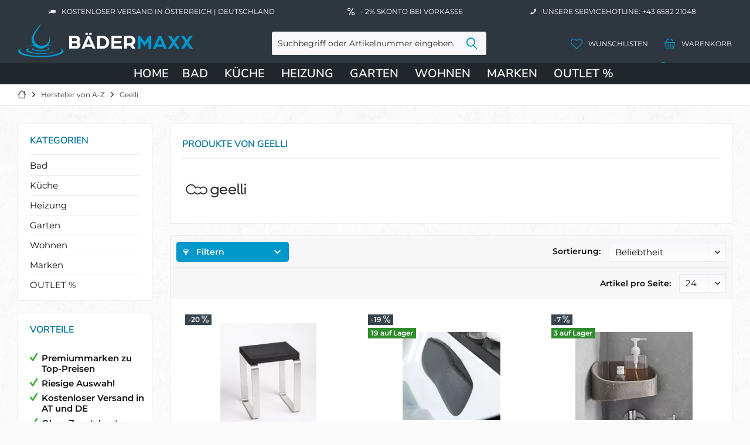

--- FILE ---
content_type: text/html; charset=UTF-8
request_url: https://www.baedermaxx.at/geelli/
body_size: 20828
content:
<!DOCTYPE html><html class="no-js" lang="de" itemscope="itemscope" itemtype="https://schema.org/WebPage"> <head> <meta charset="utf-8">
<meta name="author" content="" /> <meta name="robots" content="index,follow" /> <meta name="revisit-after" content="15 days" /> <meta name="keywords" content="
" />
<meta name="description" content="" />
<meta property="og:type" content="product" /> <meta property="og:site_name" content="BÄDERMAXX" /> <meta property="og:title" content="Geelli" /> <meta property="og:description" content="" /> <meta name="twitter:card" content="product" /> <meta name="twitter:site" content="BÄDERMAXX" /> <meta name="twitter:title" content="Geelli" /> <meta name="twitter:description" content="" />
<meta property="og:image" content="https://www.baedermaxx.at/media/image/46/a8/f8/geelli-logo.jpg" /> <meta name="twitter:image" content="https://www.baedermaxx.at/media/image/46/a8/f8/geelli-logo.jpg" />
<meta itemprop="copyrightHolder" content="BÄDERMAXX" /> <meta itemprop="copyrightYear" content="2014" /> <meta itemprop="isFamilyFriendly" content="True" /> <meta itemprop="image" content="https://www.baedermaxx.at/media/image/66/2f/d0/logo_png1.webp" />
<meta name="viewport" content="width=device-width, initial-scale=1.0"> <meta name="mobile-web-app-capable" content="yes"> <meta name="apple-mobile-web-app-title" content="BÄDERMAXX"> <meta name="apple-mobile-web-app-capable" content="yes"> <meta name="apple-mobile-web-app-status-bar-style" content="default">
<link rel="alternate" hreflang="de-AT" href="https://www.baedermaxx.at/geelli/" /> <link rel="alternate" hreflang="de-DE" href="https://www.baedermaxx.at/de/geelli/" />
<link rel="apple-touch-icon" sizes="180x180" href="/media/favicon/apple-touch-icon.png"> <link rel="icon" type="image/png" sizes="32x32" href="/media/favicon/favicon-32x32.png"> <link rel="icon" type="image/png" sizes="16x16" href="/media/favicon/favicon-16x16.png"> <link rel="manifest" href="/media/favicon/site.webmanifest"> <link rel="mask-icon" href="/media/favicon/safari-pinned-tab.svg" color="#5bbad5"> <meta name="msapplication-TileColor" content="#da532c"> <meta name="theme-color" content="#ffffff"> <link rel="shortcut icon" href="https://www.baedermaxx.at/media/image/63/54/8c/favicon.png"> <meta name="msapplication-navbutton-color" content="#0099cc" /> <meta name="application-name" content="BÄDERMAXX" /> <meta name="msapplication-starturl" content="https://www.baedermaxx.at/" /> <meta name="msapplication-window" content="width=1024;height=768" /> <meta name="msapplication-TileImage" content="https://www.baedermaxx.at/media/image/63/54/8c/favicon.png">
<meta name="msapplication-TileColor" content="#0099cc">
<meta name="theme-color" content="#2E3740">
<meta name="google-site-verification" content="yxGiyWjj_-5k2YAoL5JAWvakGL8QJaZoIrO522vVsr0" />
<link rel="canonical" href="https://www.baedermaxx.at/geelli/"/>
<title itemprop="name">Geelli | BÄDERMAXX</title>
<link rel="preload" href="/themes/Frontend/Responsive/frontend/_public/vendors/fonts/open-sans-fontface/Regular/OpenSans-Regular.woff2?63c356346420627859c86e0d53e48d7b" as="font" type="font/woff2" crossorigin><link rel="preload" href="/themes/Frontend/Responsive/frontend/_public/vendors/fonts/open-sans-fontface/Bold/OpenSans-Bold.woff2?d81cdac10a68fcba98c4fc16b2db1603" as="font" type="font/woff2" crossorigin><link rel="preload" href="/themes/Frontend/Responsive/frontend/_public/vendors/fonts/open-sans-fontface/Variable/OpenSans.cyrillic-ext.woff2?0ece4960dedb8a7c1199973a176bac43" as="font" type="font/woff2" crossorigin><link rel="preload" href="/themes/Frontend/Responsive/frontend/_public/vendors/fonts/open-sans-fontface/Variable/OpenSans.cyrillic.woff2?83a0d89d6890539d211a46f6a6fd01aa" as="font" type="font/woff2" crossorigin><link rel="preload" href="/themes/Frontend/Responsive/frontend/_public/vendors/fonts/open-sans-fontface/Variable/OpenSans.greek-ext.woff2?bf46756a321296fa2c68d2a0bf4670a2" as="font" type="font/woff2" crossorigin><link rel="preload" href="/themes/Frontend/Responsive/frontend/_public/vendors/fonts/open-sans-fontface/Variable/OpenSans.greek.woff2?f5e46cf9abb84b3012597084d9b6d6a2" as="font" type="font/woff2" crossorigin><link rel="preload" href="/themes/Frontend/Responsive/frontend/_public/vendors/fonts/open-sans-fontface/Variable/OpenSans.vietnamese.woff2?555f47619ac611960e47b0ddd3cb29fb" as="font" type="font/woff2" crossorigin><link rel="preload" href="/themes/Frontend/Responsive/frontend/_public/vendors/fonts/open-sans-fontface/Variable/OpenSans.latin-ext.woff2?7d036ffac0c6c9c114ce4a46ad1f2b69" as="font" type="font/woff2" crossorigin><link rel="preload" href="/themes/Frontend/Responsive/frontend/_public/vendors/fonts/open-sans-fontface/Variable/OpenSans.latin.woff2?6a6ef90cc36822403101e6b4504acf61" as="font" type="font/woff2" crossorigin><link rel="preload" href="/themes/Frontend/Responsive/frontend/_public/src/fonts/shopware.woff2?356260aa1099f3e60b73a398aff20f7a" as="font" type="font/woff2" crossorigin><link rel="preload" href="/themes/Frontend/BaedermaxxThemeNeu/frontend/_public/src/fonts/fira-sans-v17-latin-100.woff2" as="font" type="font/woff2" crossorigin><link rel="preload" href="/themes/Frontend/BaedermaxxThemeNeu/frontend/_public/src/fonts/fira-sans-v17-latin-100italic.woff2" as="font" type="font/woff2" crossorigin><link rel="preload" href="/themes/Frontend/BaedermaxxThemeNeu/frontend/_public/src/fonts/fira-sans-v17-latin-200.woff2" as="font" type="font/woff2" crossorigin><link rel="preload" href="/themes/Frontend/BaedermaxxThemeNeu/frontend/_public/src/fonts/fira-sans-v17-latin-200italic.woff2" as="font" type="font/woff2" crossorigin><link rel="preload" href="/themes/Frontend/BaedermaxxThemeNeu/frontend/_public/src/fonts/fira-sans-v17-latin-300.woff2" as="font" type="font/woff2" crossorigin><link rel="preload" href="/themes/Frontend/BaedermaxxThemeNeu/frontend/_public/src/fonts/fira-sans-v17-latin-300italic.woff2" as="font" type="font/woff2" crossorigin><link rel="preload" href="/themes/Frontend/BaedermaxxThemeNeu/frontend/_public/src/fonts/fira-sans-v17-latin-regular.woff2" as="font" type="font/woff2" crossorigin><link rel="preload" href="/themes/Frontend/BaedermaxxThemeNeu/frontend/_public/src/fonts/fira-sans-v17-latin-italic.woff2" as="font" type="font/woff2" crossorigin><link rel="preload" href="/themes/Frontend/BaedermaxxThemeNeu/frontend/_public/src/fonts/fira-sans-v17-latin-500.woff2" as="font" type="font/woff2" crossorigin><link rel="preload" href="/themes/Frontend/BaedermaxxThemeNeu/frontend/_public/src/fonts/fira-sans-v17-latin-500italic.woff2" as="font" type="font/woff2" crossorigin><link rel="preload" href="/themes/Frontend/BaedermaxxThemeNeu/frontend/_public/src/fonts/fira-sans-v17-latin-600.woff2" as="font" type="font/woff2" crossorigin><link rel="preload" href="/themes/Frontend/BaedermaxxThemeNeu/frontend/_public/src/fonts/fira-sans-v17-latin-600italic.woff2" as="font" type="font/woff2" crossorigin><link rel="preload" href="/themes/Frontend/BaedermaxxThemeNeu/frontend/_public/src/fonts/fira-sans-v17-latin-700.woff2" as="font" type="font/woff2" crossorigin><link rel="preload" href="/themes/Frontend/BaedermaxxThemeNeu/frontend/_public/src/fonts/fira-sans-v17-latin-700italic.woff2" as="font" type="font/woff2" crossorigin><link rel="preload" href="/themes/Frontend/BaedermaxxThemeNeu/frontend/_public/src/fonts/fira-sans-v17-latin-800.woff2" as="font" type="font/woff2" crossorigin><link rel="preload" href="/themes/Frontend/BaedermaxxThemeNeu/frontend/_public/src/fonts/fira-sans-v17-latin-800italic.woff2" as="font" type="font/woff2" crossorigin><link rel="preload" href="/themes/Frontend/BaedermaxxThemeNeu/frontend/_public/src/fonts/fira-sans-v17-latin-900.woff2" as="font" type="font/woff2" crossorigin><link rel="preload" href="/themes/Frontend/BaedermaxxThemeNeu/frontend/_public/src/fonts/fira-sans-v17-latin-900italic.woff2" as="font" type="font/woff2" crossorigin><link rel="preload" href="/themes/Frontend/BaedermaxxThemeNeu/frontend/_public/src/fonts/montserrat-v26-latin-200.woff2" as="font" type="font/woff2" crossorigin><link rel="preload" href="/themes/Frontend/BaedermaxxThemeNeu/frontend/_public/src/fonts/montserrat-v26-latin-300.woff2" as="font" type="font/woff2" crossorigin><link rel="preload" href="/themes/Frontend/BaedermaxxThemeNeu/frontend/_public/src/fonts/montserrat-v26-latin-regular.woff2" as="font" type="font/woff2" crossorigin><link rel="preload" href="/themes/Frontend/BaedermaxxThemeNeu/frontend/_public/src/fonts/montserrat-v26-latin-500.woff2" as="font" type="font/woff2" crossorigin><link rel="preload" href="/themes/Frontend/BaedermaxxThemeNeu/frontend/_public/src/fonts/montserrat-v26-latin-600.woff2" as="font" type="font/woff2" crossorigin><link rel="preload" href="/themes/Frontend/BaedermaxxThemeNeu/frontend/_public/src/fonts/montserrat-v26-latin-700.woff2" as="font" type="font/woff2" crossorigin><link rel="preload" href="/themes/Frontend/BaedermaxxThemeNeu/frontend/_public/src/fonts/nunito-sans-v15-latin-200.woff2" as="font" type="font/woff2" crossorigin><link rel="preload" href="/themes/Frontend/BaedermaxxThemeNeu/frontend/_public/src/fonts/nunito-sans-v15-latin-regular.woff2" as="font" type="font/woff2" crossorigin><link rel="preload" href="/themes/Frontend/BaedermaxxThemeNeu/frontend/_public/src/fonts/nunito-sans-v15-latin-500.woff2" as="font" type="font/woff2" crossorigin><link rel="preload" href="/themes/Frontend/BaedermaxxThemeNeu/frontend/_public/src/fonts/nunito-sans-v15-latin-600.woff2" as="font" type="font/woff2" crossorigin><link rel="preload" href="/themes/Frontend/BaedermaxxThemeNeu/frontend/_public/src/fonts/nunito-sans-v15-latin-700.woff2" as="font" type="font/woff2" crossorigin>
<link href="/web/cache/1763860019_eb2b39ff277091bbaa67999dbf0f63e0.css" media="all" rel="stylesheet" type="text/css" />
<script src="/themes/Frontend/Responsive/frontend/_public/vendors/js/modernizr/modernizr-custom.js"></script>
<script> dataLayer = window.dataLayer || [];
dataLayer.push({ ecommerce: null });
dataLayer.push ({"pageTitle":"Geelli | Hersteller von A-Z | B\u00c4DERMAXX","pageCategory":"Listing","pageSubCategory":"","pageCategoryID":null,"productCategoryPath":"","pageSubCategoryID":"","pageCountryCode":"de_AT","pageLanguageCode":"de","pageVersion":1,"pageTestVariation":"1","pageValue":1,"pageAttributes":"1","productID":"","productStyleID":"","productEAN":"","productName":"","productPrice":"","productCategory":null,"productCurrency":"","productColor":"","productRealColor":""});
dataLayer.push({"event":"view_item_list","ecommerce":{"item_list_name":"Category","item_list_id":"category","items":[{"item_name":"geelli QUADRA Duschhocker, edelstahl matt","item_id":"SG-CYB-CS-C06","item_brand":"Geelli","price":345,"index":0,"quantity":1,"item_list_name":"Category","item_list_id":"category"},{"item_name":"geelli VANILLA Wannenkissen, Nackenkissen f\u00fcr alle Badewannen, selbstklebend","item_id":"P-100-GA-C18","item_brand":"Geelli","price":59,"index":1,"quantity":1,"item_list_name":"Category","item_list_id":"category"},{"item_name":"geelli ALFA Eck-Duschkorb zum Kleben ohne Bohren","item_id":"GAL-000-C20","item_brand":"Geelli","price":99,"index":2,"quantity":1,"item_list_name":"Category","item_list_id":"category"},{"item_name":"geelli Wannenkissen, Nackenkissen rund, selbstklebend schwarz","item_id":"P-120-GA-C06","item_brand":"Geelli","price":109,"index":3,"quantity":1,"item_list_name":"Category","item_list_id":"category"},{"item_name":"geelli QUADRA Badezimmerhocker, edelstahl poliert","item_id":"SG-CYB-CC-C06","item_brand":"Geelli","price":295,"index":4,"quantity":1,"item_list_name":"Category","item_list_id":"category"},{"item_name":"geelli IVASI LOW Ablageschale","item_id":"GVA-L01-C01","item_brand":"Geelli","price":75,"index":5,"quantity":1,"item_list_name":"Category","item_list_id":"category"},{"item_name":"geelli QUADRA Badezimmerhocker","item_id":"SG-CYB-NO06","item_brand":"Geelli","price":310,"index":6,"quantity":1,"item_list_name":"Category","item_list_id":"category"},{"item_name":"geelli LI STO Zahnpastabecher 2er-Set","item_id":"GLS-0S2-C01","item_brand":"Geelli","price":65,"index":7,"quantity":1,"item_list_name":"Category","item_list_id":"category"},{"item_name":"geelli LEBOLLE S Ablage 2er Set je 9,5x7,5cm","item_id":"GLB-S01-C01","item_brand":"Geelli","price":29,"index":8,"quantity":1,"item_list_name":"Category","item_list_id":"category"},{"item_name":"geelli LEBOLLE M R\u00fcckenmatte \/ Duschvorleger, selbsthaftend, 40x20cm","item_id":"GLB-M01-C01","item_brand":"Geelli","price":48,"index":9,"quantity":1,"item_list_name":"Category","item_list_id":"category"},{"item_name":"geelli NORA Spiegel","item_id":"GNO-000-C21","item_brand":"Geelli","price":87,"index":10,"quantity":1,"item_list_name":"Category","item_list_id":"category"},{"item_name":"geelli Wannenkissen, Nackenkissen rund, selbstklebend, schwarzgrau","item_id":"P-120-GA-C18","item_brand":"Geelli","price":89,"index":11,"quantity":1,"item_list_name":"Category","item_list_id":"category"},{"item_name":"geelli Wannenkissen, Nackenkissen rund, selbstklebend, wei\u00df","item_id":"P-120-GA-C01","item_brand":"Geelli","price":87,"index":12,"quantity":1,"item_list_name":"Category","item_list_id":"category"},{"item_name":"geelli Wannenkissen, Nackenkissen rund, selbstklebend, hellgrau","item_id":"P-120-GA-C19","item_brand":"Geelli","price":87,"index":13,"quantity":1,"item_list_name":"Category","item_list_id":"category"},{"item_name":"geelli GRACE Zahnpastabecher dove grey","item_id":"GGR-BIC-C20","item_brand":"Geelli","price":35,"index":14,"quantity":1,"item_list_name":"Category","item_list_id":"category"}]}});
var google_tag_params = {ecomm_pagetype:"category",ecomm_pcat:[null],ecomm_prodid:["SG-CYB-CS-C06","P-100-GA-C18","GAL-000-C20","P-120-GA-C06","SG-CYB-CC-C06","GVA-L01-C01","SG-CYB-NO06","GLS-0S2-C01","GLB-S01-C01","GLB-M01-C01","GNO-000-C21","P-120-GA-C18","P-120-GA-C01","P-120-GA-C19","GGR-BIC-C20"],ecomm_pname:"",ecomm_pvalue:"",ecomm_totalvalue:""};
dataLayer.push ({
'event':'remarketingTriggered',
'google_tag_params': window.google_tag_params
});
function gtag(){dataLayer.push(arguments);}gtag('consent', 'default',{ad_storage: 'denied',
analytics_storage: 'denied',
ad_user_data: 'denied',
ad_personalization: 'denied',
wait_for_update: 500,
});
</script> <script type="text/plain" data-usercentrics="Google Tag Manager">(function(w,d,s,l,i){w[l]=w[l]||[];w[l].push({'gtm.start':
new Date().getTime(),event:'gtm.js'});var f=d.getElementsByTagName(s)[0],
j=d.createElement(s),dl=l!='dataLayer'?'&l='+l:'';j.async=true;j.src=
'https://www.googletagmanager.com/gtm.js?id='+i+dl;f.parentNode.insertBefore(j,f);
})(window,document,'script','dataLayer','GTM-MXTFBFCM');</script> </head><body class="is--ctl-listing is--act-manufacturer tcinntheme themeware-strong layout-fullwidth-boxed gwfont1 gwfont2 headtyp-3 header-3 no-sticky gtm-google-consentmode-active
is--suppliermodified
" >
<noscript> <iframe src="https://www.googletagmanager.com/ns.html?id=GTM-MXTFBFCM" height="0" width="0" style="display:none;visibility:hidden"> </iframe></noscript>
<div data-paypalUnifiedMetaDataContainer="true" data-paypalUnifiedRestoreOrderNumberUrl="https://www.baedermaxx.at/widgets/PaypalUnifiedOrderNumber/restoreOrderNumber" class="is--hidden"> </div>
<div class="page-wrap">
<noscript class="noscript-main">
<div class="alert is--warning">
<div class="alert--icon"> <i class="icon--element icon--warning"></i> </div>
<div class="alert--content"> Um B&#xC4;DERMAXX in vollem Umfang nutzen zu k&ouml;nnen, empfehlen wir Ihnen Javascript in Ihrem Browser zu aktiveren.
</div>
</div> </noscript>
<header class="header-main mobil-usp"> <div class="topbar--features"> <div> <div class="feature-1 b280 b478 b767 b1023 b1259"><i class="icon--truck"></i><span>Kostenloser Versand in Österreich | Deutschland</span></div> <div class="feature-2 b1023 b1259"><i class="icon--percent2"></i><span>- 2% Skonto bei Vorkasse</span></div> <div class="feature-3 b1023 b1259"><i class="icon--phone"></i><span>Unsere Servicehotline: +43 6582 21048</span></div> </div> </div>
<div class="topbar top-bar cart-price-hide">
<div class="top-bar--navigation" role="menubar">
</div>
<div class="header-container"> <div class="header-logo-and-suche">
<div class="logo hover-typ-1" role="banner">
<a class="logo--link" href="https://www.baedermaxx.at/" title="BÄDERMAXX - zur Startseite wechseln"> <picture> <source srcset="https://www.baedermaxx.at/media/image/66/2f/d0/logo_png1.webp" media="(min-width: 78.75em)"> <source srcset="https://www.baedermaxx.at/media/image/66/2f/d0/logo_png1.webp" media="(min-width: 64em)"> <source srcset="https://www.baedermaxx.at/media/image/66/2f/d0/logo_png1.webp" media="(min-width: 48em)"> <img srcset="https://www.baedermaxx.at/media/image/66/2f/d0/logo_png1.webp" alt="BÄDERMAXX - zur Startseite wechseln" title="BÄDERMAXX - zur Startseite wechseln"/> </picture> </a>
</div>
</div>
<div id="header--searchform" data-search="true" aria-haspopup="true">
<form action="/search" method="get" class="main-search--form">
<input type="search" name="sSearch" class="main-search--field" autocomplete="off" autocapitalize="off" placeholder="Suchbegriff oder Artikelnummer eingeben..." maxlength="30" />
<button type="submit" class="main-search--button">
<i class="icon--search"></i>
<span class="main-search--text"></span>
</button>
<div class="form--ajax-loader">&nbsp;</div>
</form>
<div class="main-search--results"></div>
</div>
<div class="notepad-and-cart top-bar--navigation">





	<div class="navigation--entry entry--cart" role="menuitem">
		<a class="is--icon-left cart--link titletooltip" href="https://www.baedermaxx.at/checkout/cart" title="Warenkorb">
			<i class="icon--basket"></i>
			<span class="cart--display">
									Warenkorb
							</span>
            
            <span class="badge is--minimal cart--quantity is--hidden">0</span>
            
					</a>
		<div class="ajax-loader">&nbsp;</div>
	</div>





    
                    <li class="navigation--entry entry--wishlist" role="menuitem">
    <a href="https://www.baedermaxx.at/wishlist" title="Wunschlisten" class="btn">
        <i class="icon--heart cart--info-text"></i><span class="name--account">Wunschlisten</span>
    </a>
</li>
            




				
			<div id="useraccountmenu" title="Kundenkonto" class="navigation--entry account-dropdown has--drop-down" role="menuitem" data-offcanvas="true" data-offcanvasselector=".account-dropdown-container">
				<span class="account--display">
					<i class="icon--account"></i> <span class="name--account">Mein Konto</span>
				</span>
				<div class="account-dropdown-container">
				 	<div class="entry--close-off-canvas">
						<a href="#close-account-menu" class="account--close-off-canvas" title="Menü schließen">
							Menü schließen <i class="icon--arrow-right"></i>
						</a>
					</div>
					<span>Kundenkonto</span>
					<a href="https://www.baedermaxx.at/account" title="Mein Konto" class="anmelden--button btn is--primary service--link">Anmelden</a>
					<div class="registrieren-container">oder <a href="https://www.baedermaxx.at/account" title="Mein Konto" class="service--link">registrieren</a></div>
					<div class="infotext-container">Nach der Anmeldung können Sie hier auf Ihren Kundenbereich zugreifen.</div>
				</div>
			</div>

			



</div>
<div class="navigation--entry entry--menu-left" role="menuitem"> <a class="entry--link entry--trigger is--icon-left" href="#offcanvas--left" data-offcanvas="true" data-offCanvasSelector=".sidebar-main"> <i class="icon--menu"></i> <span class="menu--name">Menü</span> </a> </div>
</div> </div> <div class="headbar colorwhite">
<nav class="navigation-main hide-kategorie-button hover-typ-2 font-family-sekundary" data-tc-menu-headline="false" data-tc-menu-text="false"> <div data-menu-scroller="true" data-listSelector=".navigation--list.container" data-viewPortSelector=".navigation--list-wrapper" data-stickyMenu="true" data-stickyMenuTablet="0" data-stickyMenuPhone="0" data-stickyMenuPosition="400" data-stickyMenuDuration="300" > <div class="navigation--list-wrapper">
<ul class="navigation--list container" role="menubar" itemscope="itemscope" itemtype="https://schema.org/SiteNavigationElement"> <li class="navigation--entry is--home" role="menuitem"><a class="navigation--link is--first" href="https://www.baedermaxx.at/" title="Home" itemprop="url"><span itemprop="name">Home</span></a></li><li class="navigation--entry" role="menuitem"><a class="navigation--link" href="https://www.baedermaxx.at/bad/" title="Bad" aria-label="Bad" itemprop="url"><span itemprop="name">Bad</span></a></li><li class="navigation--entry" role="menuitem"><a class="navigation--link" href="https://www.baedermaxx.at/kueche/" title="Küche" aria-label="Küche" itemprop="url"><span itemprop="name">Küche</span></a></li><li class="navigation--entry" role="menuitem"><a class="navigation--link" href="https://www.baedermaxx.at/heizung/" title="Heizung" aria-label="Heizung" itemprop="url"><span itemprop="name">Heizung</span></a></li><li class="navigation--entry" role="menuitem"><a class="navigation--link" href="https://www.baedermaxx.at/garten/" title="Garten" aria-label="Garten" itemprop="url"><span itemprop="name">Garten</span></a></li><li class="navigation--entry" role="menuitem"><a class="navigation--link" href="https://www.baedermaxx.at/wohnen/" title="Wohnen" aria-label="Wohnen" itemprop="url"><span itemprop="name">Wohnen</span></a></li><li class="navigation--entry" role="menuitem"><a class="navigation--link" href="https://www.baedermaxx.at/marken" title="Marken" aria-label="Marken" itemprop="url" target="_parent"><span itemprop="name">Marken</span></a></li><li class="navigation--entry" role="menuitem"><a class="navigation--link" href="https://www.baedermaxx.at/outlet/" title="OUTLET %" aria-label="OUTLET %" itemprop="url"><span itemprop="name">OUTLET %</span></a></li> </ul>
</div><div class="advanced-menu" data-advanced-menu="true" data-hoverDelay="250"><div class="menu--container"><div class="mega-menu"><div class="drop-down grid-col-12"><div class="grid-row"><div class="grid-col-2"><a href="https://www.baedermaxx.at/bad/badarmaturen/" title="Badarmaturen" class="mega-item--level-0" itemprop="url">Badarmaturen</a><ul class="mega-menu--level-1"><li class="mega-item--level-1" role="menuitem"><a href="https://www.baedermaxx.at/bad/badarmaturen/waschtischarmaturen/" title="Waschtischarmaturen" itemprop="url">Waschtischarmaturen</a></li><li class="mega-item--level-1" role="menuitem"><a href="https://www.baedermaxx.at/bad/badarmaturen/handbrausen/" title="Handbrausen" itemprop="url">Handbrausen</a></li><li class="mega-item--level-1" role="menuitem"><a href="https://www.baedermaxx.at/bad/badarmaturen/duschsysteme/" title="Duschsysteme" itemprop="url">Duschsysteme</a></li><li class="mega-item--level-1" role="menuitem"><a href="https://www.baedermaxx.at/bad/badarmaturen/wannen-duscharmaturen/" title="Wannen- &amp; Duscharmaturen" itemprop="url">Wannen- & Duscharmaturen</a></li><li class="mega-item--level-1" role="menuitem"><a href="https://www.baedermaxx.at/bad/badarmaturen/brausegarnituren/" title="Brausegarnituren" itemprop="url">Brausegarnituren</a></li><li class="mega-item--level-1" role="menuitem"><a href="https://www.baedermaxx.at/bad/badarmaturen/brausehalter/" title="Brausehalterung" itemprop="url">Brausehalterung</a></li><li class="mega-item--level-1" role="menuitem"><a href="https://www.baedermaxx.at/bad/badarmaturen/" title="Brausestangen" style="font-style:italic;" itemprop="url">Alle Kategorien</a></li></ul></div><div class="grid-col-2"><a href="https://www.baedermaxx.at/bad/beruehrungslos-elektronisch/" title="Berührungslos / elektronisch" class="mega-item--level-0" itemprop="url">Berührungslos / elektronisch</a><ul class="mega-menu--level-1"><li class="mega-item--level-1" role="menuitem"><a href="https://www.baedermaxx.at/bad/beruehrungslos-elektronisch/waschtischarmaturen-beruehrungsloselektronisch/" title="Waschtischarmaturen berührungslos/elektronisch" itemprop="url">Waschtischarmaturen berührungslos/elektronisch</a></li><li class="mega-item--level-1" role="menuitem"><a href="https://www.baedermaxx.at/bad/beruehrungslos-elektronisch/wc-betaetigungen-elektronisch/" title="WC-Betätigungen elektronisch" itemprop="url">WC-Betätigungen elektronisch</a></li><li class="mega-item--level-1" role="menuitem"><a href="https://www.baedermaxx.at/bad/beruehrungslos-elektronisch/urinalsteuerungen-beruehrungsloselektronisch/" title="Urinalsteuerungen berührungslos/elektronisch" itemprop="url">Urinalsteuerungen berührungslos/elektronisch</a></li><li class="mega-item--level-1" role="menuitem"><a href="https://www.baedermaxx.at/bad/beruehrungslos-elektronisch/wannenarmaturen/" title="Wannenarmaturen" itemprop="url">Wannenarmaturen</a></li><li class="mega-item--level-1" role="menuitem"><a href="https://www.baedermaxx.at/bad/beruehrungslos-elektronisch/duscharmaturen/" title="Duscharmaturen" itemprop="url">Duscharmaturen</a></li><li class="mega-item--level-1" role="menuitem"><a href="https://www.baedermaxx.at/bad/beruehrungslos-elektronisch/duschpaneele/" title="Duschpaneele" itemprop="url">Duschpaneele</a></li><li class="mega-item--level-1" role="menuitem"><a href="https://www.baedermaxx.at/bad/beruehrungslos-elektronisch/" title="Zubehör" style="font-style:italic;" itemprop="url">Alle Kategorien</a></li></ul></div><div class="grid-col-2"><a href="https://www.baedermaxx.at/bad/badkeramik/" title="Badkeramik" class="mega-item--level-0" itemprop="url">Badkeramik</a><ul class="mega-menu--level-1"><li class="mega-item--level-1" role="menuitem"><a href="https://www.baedermaxx.at/bad/badkeramik/toiletten/" title="Toiletten" itemprop="url">Toiletten</a></li><li class="mega-item--level-1" role="menuitem"><a href="https://www.baedermaxx.at/bad/badkeramik/wc-sitze/" title="WC-Sitze" itemprop="url">WC-Sitze</a></li><li class="mega-item--level-1" role="menuitem"><a href="https://www.baedermaxx.at/bad/badkeramik/waschtische/" title="Waschtische" itemprop="url">Waschtische</a></li><li class="mega-item--level-1" role="menuitem"><a href="https://www.baedermaxx.at/bad/badkeramik/aufsatzwaschtische/" title="Aufsatzwaschtische" itemprop="url">Aufsatzwaschtische</a></li><li class="mega-item--level-1" role="menuitem"><a href="https://www.baedermaxx.at/bad/badkeramik/dusch-wcs/" title="Dusch-WCs" itemprop="url">Dusch-WCs</a></li><li class="mega-item--level-1" role="menuitem"><a href="https://www.baedermaxx.at/bad/badkeramik/handwaschbecken/" title="Handwaschbecken" itemprop="url">Handwaschbecken</a></li><li class="mega-item--level-1" role="menuitem"><a href="https://www.baedermaxx.at/bad/badkeramik/" title="Spülkästen" style="font-style:italic;" itemprop="url">Alle Kategorien</a></li></ul></div><div class="grid-col-2"><a href="https://www.baedermaxx.at/bad/badewannen/" title="Badewannen" class="mega-item--level-0" itemprop="url">Badewannen</a><ul class="mega-menu--level-1"><li class="mega-item--level-1" role="menuitem"><a href="https://www.baedermaxx.at/bad/badewannen/vorwand-badewannen/" title="Vorwand-Badewannen" itemprop="url">Vorwand-Badewannen</a></li><li class="mega-item--level-1" role="menuitem"><a href="https://www.baedermaxx.at/bad/badewannen/eck-badewannen/" title="Eck-Badewannen" itemprop="url">Eck-Badewannen</a></li><li class="mega-item--level-1" role="menuitem"><a href="https://www.baedermaxx.at/bad/badewannen/freistehende-badewannen/" title="Freistehende Badewannen" itemprop="url">Freistehende Badewannen</a></li><li class="mega-item--level-1" role="menuitem"><a href="https://www.baedermaxx.at/bad/badewannen/raumspar-badewannen/" title="Raumspar-Badewannen" itemprop="url">Raumspar-Badewannen</a></li><li class="mega-item--level-1" role="menuitem"><a href="https://www.baedermaxx.at/bad/badewannen/rechteck-badewannen/" title="Rechteck- Badewannen" itemprop="url">Rechteck- Badewannen</a></li><li class="mega-item--level-1" role="menuitem"><a href="https://www.baedermaxx.at/bad/badewannen/ovale-badewannen/" title="Ovale Badewannen" itemprop="url">Ovale Badewannen</a></li><li class="mega-item--level-1" role="menuitem"><a href="https://www.baedermaxx.at/bad/badewannen/" title="Duschbadewannen" style="font-style:italic;" itemprop="url">Alle Kategorien</a></li></ul></div><div class="grid-col-2"><a href="https://www.baedermaxx.at/bad/duschwannen/" title="Duschwannen" class="mega-item--level-0" itemprop="url">Duschwannen</a><ul class="mega-menu--level-1"><li class="mega-item--level-1" role="menuitem"><a href="https://www.baedermaxx.at/bad/duschwannen/rechteck-duschwannen/" title="Rechteck-Duschwannen" itemprop="url">Rechteck-Duschwannen</a></li><li class="mega-item--level-1" role="menuitem"><a href="https://www.baedermaxx.at/bad/duschwannen/quadrat-duschwannen/" title="Quadrat-Duschwannen" itemprop="url">Quadrat-Duschwannen</a></li><li class="mega-item--level-1" role="menuitem"><a href="https://www.baedermaxx.at/bad/duschwannen/viertelkreis-duschwannen/" title="Viertelkreis-Duschwannen" itemprop="url">Viertelkreis-Duschwannen</a></li><li class="mega-item--level-1" role="menuitem"><a href="https://www.baedermaxx.at/bad/duschwannen/ablaufgarnituren-fuer-duschwannen/" title="Ablaufgarnituren für Duschwannen" itemprop="url">Ablaufgarnituren für Duschwannen</a></li><li class="mega-item--level-1" role="menuitem"><a href="https://www.baedermaxx.at/bad/duschwannen/zubehoer-fuer-duschwannen/" title="Zubehör für Duschwannen" itemprop="url">Zubehör für Duschwannen</a></li></ul></div><div class="grid-col-2"><a href="https://www.baedermaxx.at/bad/badaccessoires/" title="Badaccessoires" class="mega-item--level-0" itemprop="url">Badaccessoires</a><ul class="mega-menu--level-1"><li class="mega-item--level-1" role="menuitem"><a href="https://www.baedermaxx.at/bad/badaccessoires/handtuchhalter/" title="Handtuchhalter" itemprop="url">Handtuchhalter</a></li><li class="mega-item--level-1" role="menuitem"><a href="https://www.baedermaxx.at/bad/badaccessoires/toilettenbuerstengarnituren/" title="Toilettenbürstengarnituren" itemprop="url">Toilettenbürstengarnituren</a></li><li class="mega-item--level-1" role="menuitem"><a href="https://www.baedermaxx.at/bad/badaccessoires/toilettenpapierhalter/" title="Toilettenpapierhalter" itemprop="url">Toilettenpapierhalter</a></li><li class="mega-item--level-1" role="menuitem"><a href="https://www.baedermaxx.at/bad/badaccessoires/duschkoerbe-duschablagen/" title="Duschkörbe &amp; Duschablagen" itemprop="url">Duschkörbe & Duschablagen</a></li><li class="mega-item--level-1" role="menuitem"><a href="https://www.baedermaxx.at/bad/badaccessoires/seifenspender/" title="Seifenspender" itemprop="url">Seifenspender</a></li><li class="mega-item--level-1" role="menuitem"><a href="https://www.baedermaxx.at/bad/badaccessoires/kosmetikspiegel/" title="Kosmetikspiegel" itemprop="url">Kosmetikspiegel</a></li><li class="mega-item--level-1" role="menuitem"><a href="https://www.baedermaxx.at/bad/badaccessoires/" title="Kosmetikeimer" style="font-style:italic;" itemprop="url">Alle Kategorien</a></li></ul></div><div class="grid-col-2"><a href="https://www.baedermaxx.at/bad/spiegel/" title="Spiegel" class="mega-item--level-0" itemprop="url">Spiegel</a><ul class="mega-menu--level-1"><li class="mega-item--level-1" role="menuitem"><a href="https://www.baedermaxx.at/bad/spiegel/flaechenspiegel/" title="Flächenspiegel" itemprop="url">Flächenspiegel</a></li><li class="mega-item--level-1" role="menuitem"><a href="https://www.baedermaxx.at/bad/spiegel/spiegelschraenke/" title="Spiegelschränke" itemprop="url">Spiegelschränke</a></li><li class="mega-item--level-1" role="menuitem"><a href="https://www.baedermaxx.at/bad/spiegel/klemm-aufsteckleuchten-fuer-spiegel/" title="Klemm- &amp; Aufsteckleuchten für Spiegel" itemprop="url">Klemm- & Aufsteckleuchten für Spiegel</a></li><li class="mega-item--level-1" role="menuitem"><a href="https://www.baedermaxx.at/bad/spiegel/zubehoer-fuer-spiegel/" title="Zubehör für Spiegel" itemprop="url">Zubehör für Spiegel</a></li></ul></div><div class="grid-col-2"><a href="https://www.baedermaxx.at/bad/badmoebel/" title="Badmöbel" class="mega-item--level-0" itemprop="url">Badmöbel</a><ul class="mega-menu--level-1"><li class="mega-item--level-1" role="menuitem"><a href="https://www.baedermaxx.at/bad/badmoebel/badmoebel-sets/" title="Badmöbel-Sets" itemprop="url">Badmöbel-Sets</a></li><li class="mega-item--level-1" role="menuitem"><a href="https://www.baedermaxx.at/bad/badmoebel/waschtischunterschraenke-inkl.-waschtisch/" title="Waschtischunterschränke inkl. Waschtisch" itemprop="url">Waschtischunterschränke inkl. Waschtisch</a></li><li class="mega-item--level-1" role="menuitem"><a href="https://www.baedermaxx.at/bad/badmoebel/waschtischunterschraenke/" title="Waschtischunterschränke" itemprop="url">Waschtischunterschränke</a></li><li class="mega-item--level-1" role="menuitem"><a href="https://www.baedermaxx.at/bad/badmoebel/waschtischuntergestelle/" title="Waschtischuntergestelle" itemprop="url">Waschtischuntergestelle</a></li><li class="mega-item--level-1" role="menuitem"><a href="https://www.baedermaxx.at/bad/badmoebel/hochschraenke/" title="Hochschränke" itemprop="url">Hochschränke</a></li><li class="mega-item--level-1" role="menuitem"><a href="https://www.baedermaxx.at/bad/badmoebel/seitenschraenke/" title="Seitenschränke" itemprop="url">Seitenschränke</a></li><li class="mega-item--level-1" role="menuitem"><a href="https://www.baedermaxx.at/bad/badmoebel/" title="Regale" style="font-style:italic;" itemprop="url">Alle Kategorien</a></li></ul></div><div class="grid-col-2"><a href="https://www.baedermaxx.at/bad/duschrinnen-badablaeufe/" title="Duschrinnen &amp; Badabläufe" class="mega-item--level-0" itemprop="url">Duschrinnen & Badabläufe</a><li class="mega-item--level-0" role="menuitem"><a href="https://www.baedermaxx.at/bad/duschrinnen-badablaeufe/" title="Duschrinnen &amp; Badabläufe" itemprop="url">Duschrinnen & Badabläufe</a></li></div><div class="grid-col-2"><a href="https://www.baedermaxx.at/bad/drueckerplatten-druckspueler/" title="Drückerplatten &amp; Druckspüler" class="mega-item--level-0" itemprop="url">Drückerplatten & Druckspüler</a><ul class="mega-menu--level-1"><li class="mega-item--level-1" role="menuitem"><a href="https://www.baedermaxx.at/bad/drueckerplatten-druckspueler/wc-betaetigungsplatten/" title="WC-Betätigungsplatten" itemprop="url">WC-Betätigungsplatten</a></li><li class="mega-item--level-1" role="menuitem"><a href="https://www.baedermaxx.at/bad/drueckerplatten-druckspueler/urinal-betaetigungsplatten/" title="Urinal-Betätigungsplatten" itemprop="url">Urinal-Betätigungsplatten</a></li><li class="mega-item--level-1" role="menuitem"><a href="https://www.baedermaxx.at/bad/drueckerplatten-druckspueler/druckspueler/" title="Druckspüler" itemprop="url">Druckspüler</a></li></ul></div><div class="grid-col-2"><a href="https://www.baedermaxx.at/bad/duschkabinen/" title="Duschkabinen" class="mega-item--level-0" itemprop="url">Duschkabinen</a><ul class="mega-menu--level-1"><li class="mega-item--level-1" role="menuitem"><a href="https://www.baedermaxx.at/bad/duschkabinen/walk-in-duschen/" title="Walk-In Duschen" itemprop="url">Walk-In Duschen</a></li><li class="mega-item--level-1" role="menuitem"><a href="https://www.baedermaxx.at/bad/duschkabinen/tueren-fuer-nischen/" title="Türen für Nischen" itemprop="url">Türen für Nischen</a></li><li class="mega-item--level-1" role="menuitem"><a href="https://www.baedermaxx.at/bad/duschkabinen/eckkabinen/" title="Eckkabinen" itemprop="url">Eckkabinen</a></li><li class="mega-item--level-1" role="menuitem"><a href="https://www.baedermaxx.at/bad/duschkabinen/rundkabine/" title="Rundkabine" itemprop="url">Rundkabine</a></li><li class="mega-item--level-1" role="menuitem"><a href="https://www.baedermaxx.at/bad/duschkabinen/wannentrennwand/" title="Wannentrennwand" itemprop="url">Wannentrennwand</a></li><li class="mega-item--level-1" role="menuitem"><a href="https://www.baedermaxx.at/bad/duschkabinen/duschtuergriff/" title="Duschtürgriff" itemprop="url">Duschtürgriff</a></li><li class="mega-item--level-1" role="menuitem"><a href="https://www.baedermaxx.at/bad/duschkabinen/" title="Montageservice" style="font-style:italic;" itemprop="url">Alle Kategorien</a></li></ul></div><div class="grid-col-2"><a href="https://www.baedermaxx.at/bad/montageelemente-vorwandelemente/" title="Montageelemente &amp; Vorwandelemente" class="mega-item--level-0" itemprop="url">Montageelemente & Vorwandelemente</a><ul class="mega-menu--level-1"><li class="mega-item--level-1" role="menuitem"><a href="https://www.baedermaxx.at/bad/montageelemente-vorwandelemente/wc-montageelemente/" title="WC-Montageelemente" itemprop="url">WC-Montageelemente</a></li><li class="mega-item--level-1" role="menuitem"><a href="https://www.baedermaxx.at/bad/montageelemente-vorwandelemente/waschtisch-montageelemente/" title="Waschtisch-Montageelemente" itemprop="url">Waschtisch-Montageelemente</a></li><li class="mega-item--level-1" role="menuitem"><a href="https://www.baedermaxx.at/bad/montageelemente-vorwandelemente/bidet-montagelemente/" title="Bidet-Montagelemente" itemprop="url">Bidet-Montagelemente</a></li><li class="mega-item--level-1" role="menuitem"><a href="https://www.baedermaxx.at/bad/montageelemente-vorwandelemente/urinal-montageelemente/" title="Urinal-Montageelemente" itemprop="url">Urinal-Montageelemente</a></li><li class="mega-item--level-1" role="menuitem"><a href="https://www.baedermaxx.at/bad/montageelemente-vorwandelemente/wannen-duschen-montageelemente/" title="Wannen &amp; Duschen-Montageelemente" itemprop="url">Wannen & Duschen-Montageelemente</a></li><li class="mega-item--level-1" role="menuitem"><a href="https://www.baedermaxx.at/bad/montageelemente-vorwandelemente/zubehoer-montageelemente/" title="Zubehör Montageelemente" itemprop="url">Zubehör Montageelemente</a></li></ul></div><div class="grid-col-2"><a href="https://www.baedermaxx.at/bad/weitere-kategorien/" title="Weitere Kategorien" class="mega-item--level-0" itemprop="url">Weitere Kategorien</a><ul class="mega-menu--level-1"><li class="mega-item--level-1" role="menuitem"><a href="https://www.baedermaxx.at/bad/weitere-kategorien/handseife/" title="Handseife" itemprop="url">Handseife</a></li><li class="mega-item--level-1" role="menuitem"><a href="https://www.baedermaxx.at/bad/weitere-kategorien/eckventile/" title="Eckventile" itemprop="url">Eckventile</a></li><li class="mega-item--level-1" role="menuitem"><a href="https://www.baedermaxx.at/bad/weitere-kategorien/reinigung-und-pflege/" title="Reinigung und Pflege" itemprop="url">Reinigung und Pflege</a></li><li class="mega-item--level-1" role="menuitem"><a href="https://www.baedermaxx.at/bad/weitere-kategorien/haar-handtrockner/" title="Haar- &amp; Handtrockner" itemprop="url">Haar- & Handtrockner</a></li><li class="mega-item--level-1" role="menuitem"><a href="https://www.baedermaxx.at/bad/weitere-kategorien/klimageraete/" title="Klimageräte" itemprop="url">Klimageräte</a></li><li class="mega-item--level-1" role="menuitem"><a href="https://www.baedermaxx.at/bad/weitere-kategorien/waeschetrockner/" title="Wäschetrockner" itemprop="url">Wäschetrockner</a></li><li class="mega-item--level-1" role="menuitem"><a href="https://www.baedermaxx.at/bad/weitere-kategorien/" title="Wasseraufbereitung" style="font-style:italic;" itemprop="url">Alle Kategorien</a></li></ul></div><div class="grid-col-2"><a href="https://www.baedermaxx.at/bad/dampfbaeder/" title="Dampfbäder" class="mega-item--level-0" itemprop="url">Dampfbäder</a><ul class="mega-menu--level-1"><li class="mega-item--level-1" role="menuitem"><a href="https://www.baedermaxx.at/bad/dampfbaeder/dampfgeneratoren/" title="Dampfgeneratoren" itemprop="url">Dampfgeneratoren</a></li><li class="mega-item--level-1" role="menuitem"><a href="https://www.baedermaxx.at/bad/dampfbaeder/dampfbad-zubehoer/" title="Dampfbad Zubehör" itemprop="url">Dampfbad Zubehör</a></li></ul></div></div></div></div></div><div class="menu--container"><div class="mega-menu"><div class="drop-down grid-col-12"><div class="grid-row"><div class="grid-col-2"><a href="https://www.baedermaxx.at/kueche/kuechenarmaturen/" title="Küchenarmaturen" class="mega-item--level-0" itemprop="url">Küchenarmaturen</a><li class="mega-item--level-0" role="menuitem"><a href="https://www.baedermaxx.at/kueche/kuechenarmaturen/" title="Küchenarmaturen" itemprop="url">Küchenarmaturen</a></li></div><div class="grid-col-2"><a href="https://www.baedermaxx.at/kueche/beruehrungslose-elektronische-kuechenarmaturen/" title="Berührungslose /elektronische Küchenarmaturen" class="mega-item--level-0" itemprop="url">Berührungslose /elektronische Küchenarmaturen</a><li class="mega-item--level-0" role="menuitem"><a href="https://www.baedermaxx.at/kueche/beruehrungslose-elektronische-kuechenarmaturen/" title="Berührungslose /elektronische Küchenarmaturen" itemprop="url">Berührungslose /elektronische Küchenarmaturen</a></li></div><div class="grid-col-2"><a href="https://www.baedermaxx.at/kueche/kuechenspuelen/" title="Küchenspülen" class="mega-item--level-0" itemprop="url">Küchenspülen</a><ul class="mega-menu--level-1"><li class="mega-item--level-1" role="menuitem"><a href="https://www.baedermaxx.at/kueche/kuechenspuelen/edelstahl/" title="Edelstahl" itemprop="url">Edelstahl</a></li><li class="mega-item--level-1" role="menuitem"><a href="https://www.baedermaxx.at/kueche/kuechenspuelen/granit/" title="Granit" itemprop="url">Granit</a></li><li class="mega-item--level-1" role="menuitem"><a href="https://www.baedermaxx.at/kueche/kuechenspuelen/keramik/" title="Keramik" itemprop="url">Keramik</a></li><li class="mega-item--level-1" role="menuitem"><a href="https://www.baedermaxx.at/kueche/kuechenspuelen/quarzkomposit/" title="Quarzkomposit" itemprop="url">Quarzkomposit</a></li></ul></div><div class="grid-col-2"><a href="https://www.baedermaxx.at/kueche/kuechenutensilien/" title="Küchenutensilien" class="mega-item--level-0" itemprop="url">Küchenutensilien</a><li class="mega-item--level-0" role="menuitem"><a href="https://www.baedermaxx.at/kueche/kuechenutensilien/" title="Küchenutensilien" itemprop="url">Küchenutensilien</a></li></div><div class="grid-col-2"><a href="https://www.baedermaxx.at/kueche/schuesseln-schalen-koerbe/" title="Schüsseln, Schalen, Körbe" class="mega-item--level-0" itemprop="url">Schüsseln, Schalen, Körbe</a><li class="mega-item--level-0" role="menuitem"><a href="https://www.baedermaxx.at/kueche/schuesseln-schalen-koerbe/" title="Schüsseln, Schalen, Körbe" itemprop="url">Schüsseln, Schalen, Körbe</a></li></div><div class="grid-col-2"><a href="https://www.baedermaxx.at/kueche/spueltischablaeufe/" title="Spültischabläufe" class="mega-item--level-0" itemprop="url">Spültischabläufe</a><li class="mega-item--level-0" role="menuitem"><a href="https://www.baedermaxx.at/kueche/spueltischablaeufe/" title="Spültischabläufe" itemprop="url">Spültischabläufe</a></li></div><div class="grid-col-2"><a href="https://www.baedermaxx.at/kueche/spuelmittelspender/" title="Spülmittelspender" class="mega-item--level-0" itemprop="url">Spülmittelspender</a><li class="mega-item--level-0" role="menuitem"><a href="https://www.baedermaxx.at/kueche/spuelmittelspender/" title="Spülmittelspender" itemprop="url">Spülmittelspender</a></li></div><div class="grid-col-2"><a href="https://www.baedermaxx.at/kueche/abfallsammler/" title="Abfallsammler" class="mega-item--level-0" itemprop="url">Abfallsammler</a><li class="mega-item--level-0" role="menuitem"><a href="https://www.baedermaxx.at/kueche/abfallsammler/" title="Abfallsammler" itemprop="url">Abfallsammler</a></li></div><div class="grid-col-2"><a href="https://www.baedermaxx.at/kueche/dunstabzugshauben/" title="Dunstabzugshauben" class="mega-item--level-0" itemprop="url">Dunstabzugshauben</a><li class="mega-item--level-0" role="menuitem"><a href="https://www.baedermaxx.at/kueche/dunstabzugshauben/" title="Dunstabzugshauben" itemprop="url">Dunstabzugshauben</a></li></div><div class="grid-col-2"><a href="https://www.baedermaxx.at/kueche/spueltischzubehoer/" title="Spültischzubehör" class="mega-item--level-0" itemprop="url">Spültischzubehör</a><li class="mega-item--level-0" role="menuitem"><a href="https://www.baedermaxx.at/kueche/spueltischzubehoer/" title="Spültischzubehör" itemprop="url">Spültischzubehör</a></li></div><div class="grid-col-2"><a href="https://www.baedermaxx.at/kueche/zubehoer-kuechenarmaturen/" title="Zubehör Küchenarmaturen" class="mega-item--level-0" itemprop="url">Zubehör Küchenarmaturen</a><li class="mega-item--level-0" role="menuitem"><a href="https://www.baedermaxx.at/kueche/zubehoer-kuechenarmaturen/" title="Zubehör Küchenarmaturen" itemprop="url">Zubehör Küchenarmaturen</a></li></div></div></div></div></div><div class="menu--container"><div class="mega-menu"><div class="drop-down grid-col-12"><div class="grid-row"><div class="grid-col-2"><a href="https://www.baedermaxx.at/heizung/heizkoerper/" title="Heizkörper" class="mega-item--level-0" itemprop="url">Heizkörper</a><li class="mega-item--level-0" role="menuitem"><a href="https://www.baedermaxx.at/heizung/heizkoerper/" title="Heizkörper" itemprop="url">Heizkörper</a></li></div><div class="grid-col-2"><a href="https://www.baedermaxx.at/heizung/heizkoerper-zubehoer/" title="Heizkörper Zubehör" class="mega-item--level-0" itemprop="url">Heizkörper Zubehör</a><li class="mega-item--level-0" role="menuitem"><a href="https://www.baedermaxx.at/heizung/heizkoerper-zubehoer/" title="Heizkörper Zubehör" itemprop="url">Heizkörper Zubehör</a></li></div><div class="grid-col-2"><a href="https://www.baedermaxx.at/heizung/elektrische-fussbodenheizung/" title="Elektrische Fußbodenheizung" class="mega-item--level-0" itemprop="url">Elektrische Fußbodenheizung</a><li class="mega-item--level-0" role="menuitem"><a href="https://www.baedermaxx.at/heizung/elektrische-fussbodenheizung/" title="Elektrische Fußbodenheizung" itemprop="url">Elektrische Fußbodenheizung</a></li></div><div class="grid-col-2"><a href="https://www.baedermaxx.at/heizung/speichersysteme-warmwasserbereitung/" title="Speichersysteme &amp; Warmwasserbereitung" class="mega-item--level-0" itemprop="url">Speichersysteme & Warmwasserbereitung</a><ul class="mega-menu--level-1"><li class="mega-item--level-1" role="menuitem"><a href="https://www.baedermaxx.at/heizung/speichersysteme-warmwasserbereitung/elektrospeicher/" title="Elektrospeicher" itemprop="url">Elektrospeicher</a></li><li class="mega-item--level-1" role="menuitem"><a href="https://www.baedermaxx.at/heizung/speichersysteme-warmwasserbereitung/elektro-durchlauferhitzer/" title="Elektro Durchlauferhitzer" itemprop="url">Elektro Durchlauferhitzer</a></li><li class="mega-item--level-1" role="menuitem"><a href="https://www.baedermaxx.at/heizung/speichersysteme-warmwasserbereitung/warmwasserspeicher/" title="Warmwasserspeicher" itemprop="url">Warmwasserspeicher</a></li><li class="mega-item--level-1" role="menuitem"><a href="https://www.baedermaxx.at/heizung/speichersysteme-warmwasserbereitung/warmwasser-waermepumpe/" title="Warmwasser-Wärmepumpe" itemprop="url">Warmwasser-Wärmepumpe</a></li></ul></div></div></div></div></div><div class="menu--container"><div class="mega-menu"><div class="drop-down grid-col-12"><div class="grid-row"><div class="grid-col-2"><a href="https://www.baedermaxx.at/garten/gartenduschen/" title="Gartenduschen" class="mega-item--level-0" itemprop="url">Gartenduschen</a><ul class="mega-menu--level-1"><li class="mega-item--level-1" role="menuitem"><a href="https://www.baedermaxx.at/garten/gartenduschen/kaltwasserduschen/" title="Kaltwasserduschen" itemprop="url">Kaltwasserduschen</a></li><li class="mega-item--level-1" role="menuitem"><a href="https://www.baedermaxx.at/garten/gartenduschen/solarduschen/" title="Solarduschen" itemprop="url">Solarduschen</a></li><li class="mega-item--level-1" role="menuitem"><a href="https://www.baedermaxx.at/garten/gartenduschen/kalt-warmwasserduschen/" title="Kalt- &amp; Warmwasserduschen" itemprop="url">Kalt- & Warmwasserduschen</a></li><li class="mega-item--level-1" role="menuitem"><a href="https://www.baedermaxx.at/garten/gartenduschen/schwallduschen/" title="Schwallduschen" itemprop="url">Schwallduschen</a></li><li class="mega-item--level-1" role="menuitem"><a href="https://www.baedermaxx.at/garten/gartenduschen/bodenplatten-fuer-gartenduschen/" title="Bodenplatten für Gartenduschen" itemprop="url">Bodenplatten für Gartenduschen</a></li></ul></div><div class="grid-col-2"><a href="https://www.baedermaxx.at/garten/outdoor-whirlpools/" title="Outdoor-Whirlpools" class="mega-item--level-0" itemprop="url">Outdoor-Whirlpools</a><li class="mega-item--level-0" role="menuitem"><a href="https://www.baedermaxx.at/garten/outdoor-whirlpools/" title="Outdoor-Whirlpools" itemprop="url">Outdoor-Whirlpools</a></li></div><div class="grid-col-2"><a href="https://www.baedermaxx.at/garten/gartenmoebel/" title="Gartenmöbel" class="mega-item--level-0" itemprop="url">Gartenmöbel</a><ul class="mega-menu--level-1"><li class="mega-item--level-1" role="menuitem"><a href="https://www.baedermaxx.at/garten/gartenmoebel/loungemoebel/" title="Loungemöbel" itemprop="url">Loungemöbel</a></li><li class="mega-item--level-1" role="menuitem"><a href="https://www.baedermaxx.at/garten/gartenmoebel/gartenliegen/" title="Gartenliegen" itemprop="url">Gartenliegen</a></li><li class="mega-item--level-1" role="menuitem"><a href="https://www.baedermaxx.at/garten/gartenmoebel/gartentische/" title="Gartentische" itemprop="url">Gartentische</a></li><li class="mega-item--level-1" role="menuitem"><a href="https://www.baedermaxx.at/garten/gartenmoebel/gartenstuehle/" title="Gartenstühle" itemprop="url">Gartenstühle</a></li><li class="mega-item--level-1" role="menuitem"><a href="https://www.baedermaxx.at/garten/gartenmoebel/sonnenschirme/" title="Sonnenschirme" itemprop="url">Sonnenschirme</a></li><li class="mega-item--level-1" role="menuitem"><a href="https://www.baedermaxx.at/garten/gartenmoebel/zubehoer-und-reiniger/" title="Zubehör und Reiniger" itemprop="url">Zubehör und Reiniger</a></li></ul></div><div class="grid-col-2"><a href="https://www.baedermaxx.at/garten/feuerstellen/" title="Feuerstellen" class="mega-item--level-0" itemprop="url">Feuerstellen</a><li class="mega-item--level-0" role="menuitem"><a href="https://www.baedermaxx.at/garten/feuerstellen/" title="Feuerstellen" itemprop="url">Feuerstellen</a></li></div><div class="grid-col-2"><a href="https://www.baedermaxx.at/garten/outdoor-leuchten/" title="Outdoor-Leuchten" class="mega-item--level-0" itemprop="url">Outdoor-Leuchten</a><li class="mega-item--level-0" role="menuitem"><a href="https://www.baedermaxx.at/garten/outdoor-leuchten/" title="Outdoor-Leuchten" itemprop="url">Outdoor-Leuchten</a></li></div><div class="grid-col-2"><a href="https://www.baedermaxx.at/garten/outdoor-teppiche/" title="Outdoor-Teppiche" class="mega-item--level-0" itemprop="url">Outdoor-Teppiche</a><li class="mega-item--level-0" role="menuitem"><a href="https://www.baedermaxx.at/garten/outdoor-teppiche/" title="Outdoor-Teppiche" itemprop="url">Outdoor-Teppiche</a></li></div><div class="grid-col-2"><a href="https://www.baedermaxx.at/garten/gartenaccessoires/" title="Gartenaccessoires" class="mega-item--level-0" itemprop="url">Gartenaccessoires</a><li class="mega-item--level-0" role="menuitem"><a href="https://www.baedermaxx.at/garten/gartenaccessoires/" title="Gartenaccessoires" itemprop="url">Gartenaccessoires</a></li></div><div class="grid-col-2"><a href="https://www.baedermaxx.at/garten/aussenarmaturen/" title="Außenarmaturen" class="mega-item--level-0" itemprop="url">Außenarmaturen</a><li class="mega-item--level-0" role="menuitem"><a href="https://www.baedermaxx.at/garten/aussenarmaturen/" title="Außenarmaturen" itemprop="url">Außenarmaturen</a></li></div></div></div></div></div><div class="menu--container"><div class="mega-menu"><div class="drop-down grid-col-12"><div class="grid-row"><div class="grid-col-2"><a href="https://www.baedermaxx.at/wohnen/wohnaccessoires/" title="Wohnaccessoires" class="mega-item--level-0" itemprop="url">Wohnaccessoires</a><li class="mega-item--level-0" role="menuitem"><a href="https://www.baedermaxx.at/wohnen/wohnaccessoires/" title="Wohnaccessoires" itemprop="url">Wohnaccessoires</a></li></div><div class="grid-col-2"><a href="https://www.baedermaxx.at/wohnen/aufbewahrung-koerbe-schalen/" title="Aufbewahrung / Körbe &amp; Schalen" class="mega-item--level-0" itemprop="url">Aufbewahrung / Körbe & Schalen</a><li class="mega-item--level-0" role="menuitem"><a href="https://www.baedermaxx.at/wohnen/aufbewahrung-koerbe-schalen/" title="Aufbewahrung / Körbe &amp; Schalen" itemprop="url">Aufbewahrung / Körbe & Schalen</a></li></div><div class="grid-col-2"><a href="https://www.baedermaxx.at/wohnen/kerzen-windlichter-laternen/" title="Kerzen / Windlichter / Laternen" class="mega-item--level-0" itemprop="url">Kerzen / Windlichter / Laternen</a><li class="mega-item--level-0" role="menuitem"><a href="https://www.baedermaxx.at/wohnen/kerzen-windlichter-laternen/" title="Kerzen / Windlichter / Laternen" itemprop="url">Kerzen / Windlichter / Laternen</a></li></div><div class="grid-col-2"><a href="https://www.baedermaxx.at/wohnen/wandspiegel/" title="Wandspiegel" class="mega-item--level-0" itemprop="url">Wandspiegel</a><li class="mega-item--level-0" role="menuitem"><a href="https://www.baedermaxx.at/wohnen/wandspiegel/" title="Wandspiegel" itemprop="url">Wandspiegel</a></li></div><div class="grid-col-2"><a href="https://www.baedermaxx.at/wohnen/kleiderstaender-und-garderobenzubehoer/" title="Kleiderständer und Garderobenzubehör" class="mega-item--level-0" itemprop="url">Kleiderständer und Garderobenzubehör</a><li class="mega-item--level-0" role="menuitem"><a href="https://www.baedermaxx.at/wohnen/kleiderstaender-und-garderobenzubehoer/" title="Kleiderständer und Garderobenzubehör" itemprop="url">Kleiderständer und Garderobenzubehör</a></li></div><div class="grid-col-2"><a href="https://www.baedermaxx.at/wohnen/papierkoerbe/" title="Papierkörbe" class="mega-item--level-0" itemprop="url">Papierkörbe</a><li class="mega-item--level-0" role="menuitem"><a href="https://www.baedermaxx.at/wohnen/papierkoerbe/" title="Papierkörbe" itemprop="url">Papierkörbe</a></li></div><div class="grid-col-2"><a href="https://www.baedermaxx.at/wohnen/tische/" title="Tische" class="mega-item--level-0" itemprop="url">Tische</a><li class="mega-item--level-0" role="menuitem"><a href="https://www.baedermaxx.at/wohnen/tische/" title="Tische" itemprop="url">Tische</a></li></div><div class="grid-col-2"><a href="https://www.baedermaxx.at/wohnen/kommoden-sideboards/" title="Kommoden &amp; Sideboards" class="mega-item--level-0" itemprop="url">Kommoden & Sideboards</a><li class="mega-item--level-0" role="menuitem"><a href="https://www.baedermaxx.at/wohnen/kommoden-sideboards/" title="Kommoden &amp; Sideboards" itemprop="url">Kommoden & Sideboards</a></li></div><div class="grid-col-2"><a href="https://www.baedermaxx.at/wohnen/kaminzubehoer/" title="Kaminzubehör" class="mega-item--level-0" itemprop="url">Kaminzubehör</a><li class="mega-item--level-0" role="menuitem"><a href="https://www.baedermaxx.at/wohnen/kaminzubehoer/" title="Kaminzubehör" itemprop="url">Kaminzubehör</a></li></div><div class="grid-col-2"><a href="https://www.baedermaxx.at/wohnen/leuchten/" title="Leuchten" class="mega-item--level-0" itemprop="url">Leuchten</a><li class="mega-item--level-0" role="menuitem"><a href="https://www.baedermaxx.at/wohnen/leuchten/" title="Leuchten" itemprop="url">Leuchten</a></li></div><div class="grid-col-2"><a href="https://www.baedermaxx.at/wohnen/raumduefte/" title="Raumdüfte" class="mega-item--level-0" itemprop="url">Raumdüfte</a><li class="mega-item--level-0" role="menuitem"><a href="https://www.baedermaxx.at/wohnen/raumduefte/" title="Raumdüfte" itemprop="url">Raumdüfte</a></li></div><div class="grid-col-2"><a href="https://www.baedermaxx.at/wohnen/smarthome/" title="SmartHome" class="mega-item--level-0" itemprop="url">SmartHome</a><li class="mega-item--level-0" role="menuitem"><a href="https://www.baedermaxx.at/wohnen/smarthome/" title="SmartHome" itemprop="url">SmartHome</a></li></div></div></div></div></div><div class="menu--container"><div class="mega-menu"><div class="drop-down grid-col-12"><div class="grid-row"></div></div></div></div><div class="menu--container"></div></div></div></nav>
</div></header>
<div class="container--ajax-cart off-canvas-90" data-collapse-cart="true" data-displayMode="offcanvas"></div>
<nav class="content--breadcrumb block"> <div>
<ul class="breadcrumb--list" role="menu" itemscope itemtype="https://schema.org/BreadcrumbList">
<li class="breadcrumb--entry"><a class="breadcrumb--icon" href="https://www.baedermaxx.at/"><i class="icon--house"></i></a></li><li class="breadcrumb--separator"><i class="icon--arrow-right"></i></li>
<li role="menuitem" class="breadcrumb--entry" itemprop="itemListElement" itemscope itemtype="http://schema.org/ListItem">
<a class="breadcrumb--link" href="https://www.baedermaxx.at/marken" title="Hersteller von A-Z" itemprop="item"> <link itemprop="url" href="https://www.baedermaxx.at/marken" /> <span class="breadcrumb--title" itemprop="name">Hersteller von A-Z</span> </a> <meta itemprop="position" content="0" />
</li> <li role="none" class="breadcrumb--separator"> <i class="icon--arrow-right"></i> </li>
<li role="menuitem" class="breadcrumb--entry is--active" itemprop="itemListElement" itemscope itemtype="http://schema.org/ListItem">
<a class="breadcrumb--link" href="https://www.baedermaxx.at/geelli/" title="Geelli" itemprop="item"> <link itemprop="url" href="https://www.baedermaxx.at/geelli/" /> <span class="breadcrumb--title" itemprop="name">Geelli</span> </a> <meta itemprop="position" content="1" />
</li>
</ul>
</div> </nav>
<section class="
content-main container block-group">
<div class="content-main--inner">
<div id='cookie-consent' class='off-canvas is--left block-transition' data-cookie-consent-manager='true' data-cookieTimeout='60'>
<div class='cookie-consent--header cookie-consent--close'> Cookie-Einstellungen
<i class="icon--arrow-right"></i> </div>
<div class='cookie-consent--description'> Wir nutzen Cookies zu Analysezwecken, Personalisierung von Anzeigen und um die Performance unserer Website zu verbessern. Hierzu setzen wir Cookies. Wenn Sie auf „Alle akzeptieren“ klicken, willigen Sie ein, dass ein solches Cookie auf Ihrem Endgerät gesetzt wird.
</div>
</div>
<aside class="sidebar-left " data-nsin="0" data-nsbl="0" data-nsno="0" data-nsde="1" data-nsli="1" data-nsse="1" data-nsre="0" data-nsca="0" data-nsac="1" data-nscu="1" data-nspw="0" data-nsne="0" data-nsfo="0" data-nssm="0" data-nsad="0" data-tnsin="0" data-tnsbl="0" data-tnsno="0" data-tnsde="1" data-tnsli="1" data-tnsse="1" data-tnsre="0" data-tnsca="0" data-tnsac="1" data-tnscu="1" data-tnspw="0" data-tnsne="0" data-tnsfo="0" data-tnssm="0" data-tnsad="0" >
<div class="sidebar-main off-canvas off-canvas-90">
<div class="navigation--entry entry--close-off-canvas"> <a href="#close-categories-menu" title="Menü schließen" class="navigation--link"> <i class="icon--cross"></i> </a> </div>
<div class="navigation--smartphone"> <ul class="navigation--list ">
<div class="mobile--switches"> 
    
            

    
            <div class="top-bar--language navigation--entry">
            
                                    <form method="post" class="language--form">
                        
                            <div class="field--select">
                                                                
                                    
								 											<div class="language--flag de_AT">Bädermaxx.at</div>
                                	                                
                                                                
                                    <select name="__shop" class="language--select" data-auto-submit="true">
                                                                                                                        
                                            
											                                                <option value="1" selected="selected">
                                                    Bädermaxx.at
                                                </option>
											                                        
										                                                                                
                                            
											                                                <option value="2" >
                                                    Bädermaxx.de
                                                </option>
											                                        
										                                    </select>
                                
                                <input type="hidden" name="__redirect" value="1">
                                
                                <span class="arrow"></span>
                            </div>
                        
                    </form>
                            
        </div>
    




    
 </div>
</ul> </div>
<div class="sidebar--categories-wrapper" data-subcategory-nav="true" data-mainCategoryId="3" data-categoryId="0" data-fetchUrl="">
<div class="categories--headline navigation--headline"> Kategorien
</div>
<div class="sidebar--categories-navigation">
<ul class="sidebar--navigation categories--navigation navigation--list is--drop-down is--level0 is--rounded" role="menu">
<li class="navigation--entry has--sub-children" role="menuitem"> <a class="navigation--link link--go-forward" href="https://www.baedermaxx.at/bad/" data-categoryId="42" data-fetchUrl="/widgets/listing/getCategory/categoryId/42" title="Bad" > Bad
<span class="is--icon-right"> <i class="icon--arrow-right"></i> </span> </a>
</li>
<li class="navigation--entry has--sub-children" role="menuitem"> <a class="navigation--link link--go-forward" href="https://www.baedermaxx.at/kueche/" data-categoryId="5" data-fetchUrl="/widgets/listing/getCategory/categoryId/5" title="Küche" > Küche
<span class="is--icon-right"> <i class="icon--arrow-right"></i> </span> </a>
</li>
<li class="navigation--entry has--sub-children" role="menuitem"> <a class="navigation--link link--go-forward" href="https://www.baedermaxx.at/heizung/" data-categoryId="6" data-fetchUrl="/widgets/listing/getCategory/categoryId/6" title="Heizung" > Heizung
<span class="is--icon-right"> <i class="icon--arrow-right"></i> </span> </a>
</li>
<li class="navigation--entry has--sub-children" role="menuitem"> <a class="navigation--link link--go-forward" href="https://www.baedermaxx.at/garten/" data-categoryId="633" data-fetchUrl="/widgets/listing/getCategory/categoryId/633" title="Garten" > Garten
<span class="is--icon-right"> <i class="icon--arrow-right"></i> </span> </a>
</li>
<li class="navigation--entry has--sub-children" role="menuitem"> <a class="navigation--link link--go-forward" href="https://www.baedermaxx.at/wohnen/" data-categoryId="204" data-fetchUrl="/widgets/listing/getCategory/categoryId/204" title="Wohnen" > Wohnen
<span class="is--icon-right"> <i class="icon--arrow-right"></i> </span> </a>
</li>
<li class="navigation--entry has--sub-children" role="menuitem"> <a class="navigation--link link--go-forward" href="https://www.baedermaxx.at/marken" data-categoryId="39" data-fetchUrl="/widgets/listing/getCategory/categoryId/39" title="Marken" target="_parent"> Marken
<span class="is--icon-right"> <i class="icon--arrow-right"></i> </span> </a>
</li>
<li class="navigation--entry" role="menuitem"> <a class="navigation--link" href="https://www.baedermaxx.at/outlet/" data-categoryId="209" data-fetchUrl="/widgets/listing/getCategory/categoryId/209" title="OUTLET %" > OUTLET %
</a>
</li>
</ul> </div>
</div>
<div class="lb-element-mitte show-for-mobil"><div class="shop-sites--container is--rounded"><div class="navigation--headline">Vorteile</div><ul class="usp"><li>Premiummarken zu Top-Preisen</li><li>Riesige Auswahl</li><li>Kostenloser Versand in AT und DE</li><li>Ohne Zusatzkosten</li><li>Reservieren &amp; abholen</li><li>Kompetente Berater</li></ul></div></div>
</div>
<div class="lb-element-mitte"><div class="shop-sites--container is--rounded"><div class="navigation--headline">Vorteile</div><ul class="usp"><li>Premiummarken zu Top-Preisen</li><li>Riesige Auswahl</li><li>Kostenloser Versand in AT und DE</li><li>Ohne Zusatzkosten</li><li>Reservieren &amp; abholen</li><li>Kompetente Berater</li></ul></div></div>
</aside>
<div class="content--wrapper">
<div class="content listing--content">
<div class="vendor--info panel has--border">
<h1 class="panel--title is--underline"> Produkte von Geelli
</h1>
<div class="panel--body is--wide">
<div class="vendor--image-wrapper manufacturer--image-wrapper"> <img class="vendor--image" src="https://www.baedermaxx.at/media/image/d9/5a/6e/geelli-logo_120x120.jpg" alt="Geelli"> </div>
</div> </div>
<div class="listing--wrapper cleanlisting scale-image">
<div data-listing-actions="true" class="listing--actions is--rounded">
<div class="filter-wr no-sidebar" >
<div class="action--filter-btn"> <a href="#" class="filter--trigger btn is--small" data-filter-trigger="true" data-offcanvas="true" data-offCanvasSelector=".action--filter-options" data-closeButtonSelector=".filter--close-btn"> <i class="icon--filter"></i> Filtern
<span class="action--collapse-icon"></span> </a> </div>
</div>
<form class="action--sort action--content block" method="get" data-action-form="true">
<input type="hidden" name="p" value="1">
<label for="o" class="sort--label action--label">Sortierung:</label>
<div class="sort--select select-field"> <select id="o" name="o" class="sort--field action--field" data-auto-submit="true" >
<option value="2" selected="selected">Beliebtheit</option>
<option value="1">Erscheinungsdatum</option>
<option value="3">Niedrigster Preis</option>
<option value="4">Höchster Preis</option>
<option value="5">Artikelbezeichnung</option>
</select> </div>
</form>
<div class=" groups-expanded-wr " >
<div class="action--filter-options off-canvas">
<a href="#" class="filter--close-btn" data-show-products-text="%s Produkt(e) anzeigen"> Filter schließen <i class="icon--arrow-right"></i> </a>
<div class="filter--container">
<form id="filter" method="get" data-filter-form="true" data-is-in-sidebar="false" data-listing-url="https://www.baedermaxx.at/widgets/listing/listingCount/sSupplier/66/sCategory/3" data-is-filtered="0" data-load-facets="false" data-instant-filter-result="false" class="">
<div class="filter--actions filter--actions-top"> <button type="submit" class="btn is--primary filter--btn-apply is--large is--icon-right" disabled="disabled"> <span class="filter--count"></span> Produkte anzeigen
<i class="icon--cycle"></i>
</button> </div>
<input type="hidden" name="p" value="1"/>
<input type="hidden" name="o" value="2"/>
<input type="hidden" name="n" value="24"/>
<div class="filter--facet-container"> <div>
<div data-element="hybrid_filter_2" class="filter-element-wr" data-is-persistent="">
<div class="filter-panel filter--multi-selection filter-facet--value-list facet--hybrid_filter_2" data-filter-type="value-list" data-facet-name="hybrid_filter_2" data-field-name="hybrid_filter_2">
<div class="filter-panel--flyout">
<label class="filter-panel--title" for="hybrid_filter_2"> Serie
</label>
<span class="filter-panel--icon"></span>
<div class="filter-panel--content input-type--checkbox">
<ul class="filter-panel--option-list">
<li class="filter-panel--option">
<div class="option--container">
<span class="filter-panel--input filter-panel--checkbox">
<input type="checkbox" id="__hybrid_filter_2__ALFA" name="__hybrid_filter_2__ALFA" value="ALFA" /> <span class="input--state checkbox--state">&nbsp;</span> </span>
<label class="filter-panel--label" for="__hybrid_filter_2__ALFA"> ALFA
<span class="filter-facet-result-number-wr">(<span class="filter-facet-result-number" data-value="ALFA">1</span>)</span> </label> </div>
</li>
<li class="filter-panel--option">
<div class="option--container">
<span class="filter-panel--input filter-panel--checkbox">
<input type="checkbox" id="__hybrid_filter_2__GRACE" name="__hybrid_filter_2__GRACE" value="GRACE" /> <span class="input--state checkbox--state">&nbsp;</span> </span>
<label class="filter-panel--label" for="__hybrid_filter_2__GRACE"> GRACE
<span class="filter-facet-result-number-wr">(<span class="filter-facet-result-number" data-value="GRACE">1</span>)</span> </label> </div>
</li>
<li class="filter-panel--option">
<div class="option--container">
<span class="filter-panel--input filter-panel--checkbox">
<input type="checkbox" id="__hybrid_filter_2__IVASI_LOW" name="__hybrid_filter_2__IVASI_LOW" value="IVASI_LOW" /> <span class="input--state checkbox--state">&nbsp;</span> </span>
<label class="filter-panel--label" for="__hybrid_filter_2__IVASI_LOW"> IVASI LOW
<span class="filter-facet-result-number-wr">(<span class="filter-facet-result-number" data-value="IVASI_LOW">2</span>)</span> </label> </div>
</li>
<li class="filter-panel--option">
<div class="option--container">
<span class="filter-panel--input filter-panel--checkbox">
<input type="checkbox" id="__hybrid_filter_2__LEBOLLE" name="__hybrid_filter_2__LEBOLLE" value="LEBOLLE" /> <span class="input--state checkbox--state">&nbsp;</span> </span>
<label class="filter-panel--label" for="__hybrid_filter_2__LEBOLLE"> LEBOLLE
<span class="filter-facet-result-number-wr">(<span class="filter-facet-result-number" data-value="LEBOLLE">2</span>)</span> </label> </div>
</li>
<li class="filter-panel--option">
<div class="option--container">
<span class="filter-panel--input filter-panel--checkbox">
<input type="checkbox" id="__hybrid_filter_2__Quadra" name="__hybrid_filter_2__Quadra" value="Quadra" /> <span class="input--state checkbox--state">&nbsp;</span> </span>
<label class="filter-panel--label" for="__hybrid_filter_2__Quadra"> Quadra
<span class="filter-facet-result-number-wr">(<span class="filter-facet-result-number" data-value="Quadra">3</span>)</span> </label> </div>
</li>
</ul>
</div>
</div>
</div> </div>
<div data-element="hybrid_filter_5" class="filter-element-wr" data-is-persistent="">
<div class="filter-panel filter--multi-selection filter-facet--value-list facet--hybrid_filter_5" data-filter-type="value-list" data-facet-name="hybrid_filter_5" data-field-name="hybrid_filter_5">
<div class="filter-panel--flyout">
<label class="filter-panel--title" for="hybrid_filter_5"> Farbe
</label>
<span class="filter-panel--icon"></span>
<div class="filter-panel--content input-type--checkbox">
<ul class="filter-panel--option-list">
<li class="filter-panel--option">
<div class="option--container">
<span class="filter-panel--input filter-panel--checkbox">
<input type="checkbox" id="__hybrid_filter_5__blau" name="__hybrid_filter_5__blau" value="blau" /> <span class="input--state checkbox--state">&nbsp;</span> </span>
<label class="filter-panel--label" for="__hybrid_filter_5__blau"> blau
<span class="filter-facet-result-number-wr">(<span class="filter-facet-result-number" data-value="blau">1</span>)</span> </label> </div>
</li>
<li class="filter-panel--option">
<div class="option--container">
<span class="filter-panel--input filter-panel--checkbox">
<input type="checkbox" id="__hybrid_filter_5__dove_grey" name="__hybrid_filter_5__dove_grey" value="dove_grey" /> <span class="input--state checkbox--state">&nbsp;</span> </span>
<label class="filter-panel--label" for="__hybrid_filter_5__dove_grey"> dove grey
<span class="filter-facet-result-number-wr">(<span class="filter-facet-result-number" data-value="dove_grey">3</span>)</span> </label> </div>
</li>
<li class="filter-panel--option">
<div class="option--container">
<span class="filter-panel--input filter-panel--checkbox">
<input type="checkbox" id="__hybrid_filter_5__gelb" name="__hybrid_filter_5__gelb" value="gelb" /> <span class="input--state checkbox--state">&nbsp;</span> </span>
<label class="filter-panel--label" for="__hybrid_filter_5__gelb"> gelb
<span class="filter-facet-result-number-wr">(<span class="filter-facet-result-number" data-value="gelb">1</span>)</span> </label> </div>
</li>
<li class="filter-panel--option">
<div class="option--container">
<span class="filter-panel--input filter-panel--checkbox">
<input type="checkbox" id="__hybrid_filter_5__grau" name="__hybrid_filter_5__grau" value="grau" /> <span class="input--state checkbox--state">&nbsp;</span> </span>
<label class="filter-panel--label" for="__hybrid_filter_5__grau"> grau
<span class="filter-facet-result-number-wr">(<span class="filter-facet-result-number" data-value="grau">3</span>)</span> </label> </div>
</li>
<li class="filter-panel--option">
<div class="option--container">
<span class="filter-panel--input filter-panel--checkbox">
<input type="checkbox" id="__hybrid_filter_5__gr_n" name="__hybrid_filter_5__gr_n" value="gr_n" /> <span class="input--state checkbox--state">&nbsp;</span> </span>
<label class="filter-panel--label" for="__hybrid_filter_5__gr_n"> grün
<span class="filter-facet-result-number-wr">(<span class="filter-facet-result-number" data-value="gr_n">1</span>)</span> </label> </div>
</li>
<li class="filter-panel--option">
<div class="option--container">
<span class="filter-panel--input filter-panel--checkbox">
<input type="checkbox" id="__hybrid_filter_5__hellgrau" name="__hybrid_filter_5__hellgrau" value="hellgrau" /> <span class="input--state checkbox--state">&nbsp;</span> </span>
<label class="filter-panel--label" for="__hybrid_filter_5__hellgrau"> hellgrau
<span class="filter-facet-result-number-wr">(<span class="filter-facet-result-number" data-value="hellgrau">2</span>)</span> </label> </div>
</li>
<li class="filter-panel--option">
<div class="option--container">
<span class="filter-panel--input filter-panel--checkbox">
<input type="checkbox" id="__hybrid_filter_5__helllgrau" name="__hybrid_filter_5__helllgrau" value="helllgrau" /> <span class="input--state checkbox--state">&nbsp;</span> </span>
<label class="filter-panel--label" for="__hybrid_filter_5__helllgrau"> helllgrau
<span class="filter-facet-result-number-wr">(<span class="filter-facet-result-number" data-value="helllgrau">1</span>)</span> </label> </div>
</li>
<li class="filter-panel--option">
<div class="option--container">
<span class="filter-panel--input filter-panel--checkbox">
<input type="checkbox" id="__hybrid_filter_5__orange" name="__hybrid_filter_5__orange" value="orange" /> <span class="input--state checkbox--state">&nbsp;</span> </span>
<label class="filter-panel--label" for="__hybrid_filter_5__orange"> orange
<span class="filter-facet-result-number-wr">(<span class="filter-facet-result-number" data-value="orange">1</span>)</span> </label> </div>
</li>
<li class="filter-panel--option">
<div class="option--container">
<span class="filter-panel--input filter-panel--checkbox">
<input type="checkbox" id="__hybrid_filter_5__rot" name="__hybrid_filter_5__rot" value="rot" /> <span class="input--state checkbox--state">&nbsp;</span> </span>
<label class="filter-panel--label" for="__hybrid_filter_5__rot"> rot
<span class="filter-facet-result-number-wr">(<span class="filter-facet-result-number" data-value="rot">1</span>)</span> </label> </div>
</li>
<li class="filter-panel--option">
<div class="option--container">
<span class="filter-panel--input filter-panel--checkbox">
<input type="checkbox" id="__hybrid_filter_5__schwarz" name="__hybrid_filter_5__schwarz" value="schwarz" /> <span class="input--state checkbox--state">&nbsp;</span> </span>
<label class="filter-panel--label" for="__hybrid_filter_5__schwarz"> schwarz
<span class="filter-facet-result-number-wr">(<span class="filter-facet-result-number" data-value="schwarz">8</span>)</span> </label> </div>
</li>
<li class="filter-panel--option">
<div class="option--container">
<span class="filter-panel--input filter-panel--checkbox">
<input type="checkbox" id="__hybrid_filter_5__schwarzgrau" name="__hybrid_filter_5__schwarzgrau" value="schwarzgrau" /> <span class="input--state checkbox--state">&nbsp;</span> </span>
<label class="filter-panel--label" for="__hybrid_filter_5__schwarzgrau"> schwarzgrau
<span class="filter-facet-result-number-wr">(<span class="filter-facet-result-number" data-value="schwarzgrau">5</span>)</span> </label> </div>
</li>
<li class="filter-panel--option">
<div class="option--container">
<span class="filter-panel--input filter-panel--checkbox">
<input type="checkbox" id="__hybrid_filter_5__shadow_grey" name="__hybrid_filter_5__shadow_grey" value="shadow_grey" /> <span class="input--state checkbox--state">&nbsp;</span> </span>
<label class="filter-panel--label" for="__hybrid_filter_5__shadow_grey"> shadow grey
<span class="filter-facet-result-number-wr">(<span class="filter-facet-result-number" data-value="shadow_grey">2</span>)</span> </label> </div>
</li>
<li class="filter-panel--option">
<div class="option--container">
<span class="filter-panel--input filter-panel--checkbox">
<input type="checkbox" id="__hybrid_filter_5__taubengrau" name="__hybrid_filter_5__taubengrau" value="taubengrau" /> <span class="input--state checkbox--state">&nbsp;</span> </span>
<label class="filter-panel--label" for="__hybrid_filter_5__taubengrau"> taubengrau
<span class="filter-facet-result-number-wr">(<span class="filter-facet-result-number" data-value="taubengrau">3</span>)</span> </label> </div>
</li>
<li class="filter-panel--option">
<div class="option--container">
<span class="filter-panel--input filter-panel--checkbox">
<input type="checkbox" id="__hybrid_filter_5__taupe" name="__hybrid_filter_5__taupe" value="taupe" /> <span class="input--state checkbox--state">&nbsp;</span> </span>
<label class="filter-panel--label" for="__hybrid_filter_5__taupe"> taupe
<span class="filter-facet-result-number-wr">(<span class="filter-facet-result-number" data-value="taupe">1</span>)</span> </label> </div>
</li>
<li class="filter-panel--option">
<div class="option--container">
<span class="filter-panel--input filter-panel--checkbox">
<input type="checkbox" id="__hybrid_filter_5__wei_" name="__hybrid_filter_5__wei_" value="wei_" /> <span class="input--state checkbox--state">&nbsp;</span> </span>
<label class="filter-panel--label" for="__hybrid_filter_5__wei_"> weiß
<span class="filter-facet-result-number-wr">(<span class="filter-facet-result-number" data-value="wei_">8</span>)</span> </label> </div>
</li>
</ul>
</div>
</div>
</div> </div>
<div data-element="price" class="filter-element-wr" data-is-persistent="">
<div class="filter-panel filter--range facet--price" data-filter-type="range" data-facet-name="price" data-field-name="price">
<div class="filter-panel--flyout">
<label class="filter-panel--title" title="Preis"> Preis
</label>
<span class="filter-panel--icon"></span>
<div class="filter-panel--content">
<div class="range-slider" data-range-slider="true" data-roundPretty="false" data-labelFormat="&euro;&nbsp;0,00" data-suffix="" data-stepCount="100" data-stepCurve="linear" data-startMin="29" data-digits="2" data-startMax="345" data-rangeMin="29" data-rangeMax="345">
<input type="hidden" id="min" name="min" data-range-input="min" value="29" disabled="disabled" />
<input type="hidden" id="max" name="max" data-range-input="max" value="345" disabled="disabled" />
<div class="filter-panel--range-info">
<span class="range-info--min"> von
</span>
<label class="range-info--label" for="min" data-range-label="min"> 29
</label>
<span class="range-info--max"> bis
</span>
<label class="range-info--label" for="max" data-range-label="max"> 345
</label>
</div>
</div>
</div>
</div>
</div> </div>
<div data-element="immediate_delivery" class="filter-element-wr" data-is-persistent="">
<div class="filter-panel filter--value facet--immediate_delivery" data-filter-type="value" data-facet-name="immediate_delivery" data-field-name="delivery">
<div class="filter-panel--flyout">
<label class="filter-panel--title" for="delivery" title="Sofort lieferbar"> Sofort lieferbar
</label>
<span class="filter-panel--input filter-panel--checkbox"> <input type="checkbox" id="delivery" name="delivery" value="1" /> <span class="input--state checkbox--state">&nbsp;</span> </span>
</div>
</div> </div>
</div> </div>
<div class="filter--active-container" data-reset-label="Alle Filter zurücksetzen"> </div>
<div class="filter--actions filter--actions-bottom"> <button type="submit" class="btn is--primary filter--btn-apply is--large is--icon-right" disabled="disabled"> <span class="filter--count"></span> Produkte anzeigen
<i class="icon--cycle"></i>
</button> </div> </form>
</div>
</div> </div>
<div class="listing--paging panel--paging">
<form class="action--per-page action--content block" method="get" data-action-form="true">
<input type="hidden" name="p" value="1">
<label for="n" class="per-page--label action--label">Artikel pro Seite:</label>
<div class="per-page--select select-field"> <select id="n" name="n" class="per-page--field action--field" data-auto-submit="true" > <option value="12" >12</option> <option value="24" selected="selected">24</option> <option value="36" >36</option> <option value="48" >48</option>
</select> </div>
</form>
</div></div>
<div class="listing--container">
<div class="listing-no-filter-result">
<div class="alert is--info is--rounded is--hidden">
<div class="alert--icon"> <i class="icon--element icon--info"></i> </div>
<div class="alert--content"> Für die Filterung wurden keine Ergebnisse gefunden!
</div>
</div> </div>
<div class="listing" data-ajax-wishlist="true" data-compare-ajax="true" data-pageShortParameter="p">
<div class="product--box box--minimal badge-discount-hide" data-page-index="1" data-ordernumber="SG-CYB-CS-C06" data-category-id="3">
<div class="box--content is--rounded">
<div class="product--badges">
<div class="product--badge databadge--discount" data-badges-tooltip-pos="down" data-badges-tooltip="Ihr Vorteil"> -20
<i class="icon--percent2"></i> </div>
</div>
<div class="product--info">
<a href="https://www.baedermaxx.at/bad/badaccessoires/hocker-klappsitze/17910/geelli-quadra-duschhocker-edelstahl-matt" title="geelli QUADRA Duschhocker, edelstahl matt" class="product--image" >
<span class="image--element"> <span class="image--media">
<div class="maxia-lazy-loader"><picture> <source srcset="https://www.baedermaxx.at/media/image/56/a7/af/geelli-QUADRA-Badezimmerhocker-edelstahl-matt-schwarz0B1v7Pj7e9QlU_200x200.webp, https://www.baedermaxx.at/media/image/09/de/f5/geelli-QUADRA-Badezimmerhocker-edelstahl-matt-schwarz0B1v7Pj7e9QlU_200x200@2x.webp 2x" type="image/webp"> <img loading="lazy" srcset="https://www.baedermaxx.at/media/image/d0/35/bf/geelli-QUADRA-Badezimmerhocker-edelstahl-matt-schwarz0B1v7Pj7e9QlU_200x200.jpg, https://www.baedermaxx.at/media/image/fe/17/08/geelli-QUADRA-Badezimmerhocker-edelstahl-matt-schwarz0B1v7Pj7e9QlU_200x200@2x.jpg 2x" src="https://www.baedermaxx.at/media/image/d0/35/bf/geelli-QUADRA-Badezimmerhocker-edelstahl-matt-schwarz0B1v7Pj7e9QlU_200x200.jpg" alt="geelli QUADRA Duschhocker, edelstahl matt" title="geelli QUADRA Duschhocker, edelstahl matt" class="maxia-lazy-image "> </picture></div>
</span> </span> </a>
<div class="product--rating-container"> </div>
<a href="https://www.baedermaxx.at/bad/badaccessoires/hocker-klappsitze/17910/geelli-quadra-duschhocker-edelstahl-matt" class="product--title" title="geelli QUADRA Duschhocker, edelstahl matt"> geelli QUADRA Duschhocker, edelstahl matt
</a>
<div class="product--price-info">
<div class="price--unit" title="Inhalt">
</div>
<div class="product--price-outer"> <div class="product--price">
<span class="price--pseudo">
<span class="price--discount is--nowrap"> &euro;&nbsp;433,20
*
</span>
</span>
<span class="price--default is--nowrap is--discount"> &euro;&nbsp;345,00
</span>
</div> </div> </div>
<div class="product--actions-new">
<a class="product--action cart--add-to-list test" data-ordernumber="SG-CYB-CS-C06" data-open-wishlist-modal="true" rel="nofollow" title="Auf die Wunschliste"> <i class="icon--heart"></i>
</a> </div> <div class="product--delivery">
<p class="delivery--information delivery-shippingfree"> <span class="delivery--text delivery--text-shipping-free"> <i class="icon--tag"></i> Versandkostenfrei
</span>
</p>
<link itemprop="availability" href="https://schema.org/LimitedAvailability" /> <div class="delivery--information" > <span class="delivery--text delivery--text-more-is-coming" style="display: inline-block;"> <i class="icon--truck"></i> Lieferzeit 10-14 Werktage
</span> <div class="additional_info_container">  <i class="icon--info additional_info_link"></i> <div class="additional_info hidden"> <div> Dieses Produkt wird für Sie direkt beim Hersteller bestellt.
</div> </div> </div> </div>
</div>
<a class="article-more" href="https://www.baedermaxx.at/bad/badaccessoires/hocker-klappsitze/17910/geelli-quadra-duschhocker-edelstahl-matt" title="geelli QUADRA Duschhocker, edelstahl matt"><i class="icon--pictures"></i> <span class="action--text">Zum Produkt</span></a>
</div>
</div>
</div>
<div class="product--box box--minimal badge-discount-hide" data-page-index="1" data-ordernumber="P-100-GA-C18" data-category-id="3">
<div class="box--content is--rounded">
<div class="product--badges">
<div class="product--badge databadge--discount" data-badges-tooltip-pos="down" data-badges-tooltip="Ihr Vorteil"> -19
<i class="icon--percent2"></i> </div>
<div class="product--badge databadge--instock" data-badges-tooltip-pos="down" data-badges-tooltip="Lagerbestand"> 19
auf Lager
</div>
</div>
<div class="product--info">
<a href="https://www.baedermaxx.at/bad/badewannen/wannenkissen/300/geelli-vanilla-wannenkissen-nackenkissen-fuer-alle-badewannen-selbstklebend" title="geelli VANILLA Wannenkissen, Nackenkissen für alle Badewannen, selbstklebend" class="product--image" >
<span class="image--element"> <span class="image--media">
<div class="maxia-lazy-loader"><picture> <source srcset="https://www.baedermaxx.at/media/image/65/d4/55/prodotti-154174-rel93651f9328304b588d909bf0fd93d2c356df1be85d312_200x200.webp, https://www.baedermaxx.at/media/image/72/82/e1/prodotti-154174-rel93651f9328304b588d909bf0fd93d2c356df1be85d312_200x200@2x.webp 2x" type="image/webp"> <img loading="lazy" srcset="https://www.baedermaxx.at/media/image/51/75/02/prodotti-154174-rel93651f9328304b588d909bf0fd93d2c356df1be85d312_200x200.jpg, https://www.baedermaxx.at/media/image/e2/8c/b3/prodotti-154174-rel93651f9328304b588d909bf0fd93d2c356df1be85d312_200x200@2x.jpg 2x" src="https://www.baedermaxx.at/media/image/51/75/02/prodotti-154174-rel93651f9328304b588d909bf0fd93d2c356df1be85d312_200x200.jpg" alt="geelli VANILLA Wannenkissen, Nackenkissen für alle Badewannen, selbstklebend" title="geelli VANILLA Wannenkissen, Nackenkissen für alle Badewannen, selbstklebend" class="maxia-lazy-image "> </picture></div>
</span> </span> </a>
<div class="product--rating-container">
<span class="product--rating">
<i class="icon--star"></i>
<i class="icon--star"></i>
<i class="icon--star"></i>
<i class="icon--star"></i>
<i class="icon--star"></i>
</span> </div>
<a href="https://www.baedermaxx.at/bad/badewannen/wannenkissen/300/geelli-vanilla-wannenkissen-nackenkissen-fuer-alle-badewannen-selbstklebend" class="product--title" title="geelli VANILLA Wannenkissen, Nackenkissen für alle Badewannen, selbstklebend"> geelli VANILLA Wannenkissen, Nackenkissen für alle Badewannen, selbstklebend
</a>
<div class="product--price-info">
<div class="price--unit" title="Inhalt">
</div>
<div class="product--price-outer"> <div class="product--price">
<span class="price--pseudo">
<span class="price--discount is--nowrap"> &euro;&nbsp;72,60
*
</span>
</span>
<span class="price--default is--nowrap is--discount"> &euro;&nbsp;59,00
</span>
</div> </div> </div>
<div class="product--actions-new">
<a class="product--action cart--add-to-list test" data-ordernumber="P-100-GA-C18" data-open-wishlist-modal="true" rel="nofollow" title="Auf die Wunschliste"> <i class="icon--heart"></i>
</a> </div> <div class="product--delivery">
<p class="delivery--information delivery-shippingfree"> <span class="delivery--text delivery--text-shipping-free"> <i class="icon--tag"></i> Versandkostenfrei
</span>
</p>
<link itemprop="availability" href="https://schema.org/InStock" /> <p class="delivery--information"> <span class="delivery--text delivery--text-available"> <i class="icon--truck"></i> Sofort versandfertig
</span> </p>
</div>
<a class="article-more" href="https://www.baedermaxx.at/bad/badewannen/wannenkissen/300/geelli-vanilla-wannenkissen-nackenkissen-fuer-alle-badewannen-selbstklebend" title="geelli VANILLA Wannenkissen, Nackenkissen für alle Badewannen, selbstklebend"><i class="icon--pictures"></i> <span class="action--text">Zum Produkt</span></a>
</div>
</div>
</div>
<div class="product--box box--minimal badge-discount-hide" data-page-index="1" data-ordernumber="GAL-000-C20" data-category-id="3">
<div class="box--content is--rounded">
<div class="product--badges">
<div class="product--badge databadge--discount" data-badges-tooltip-pos="down" data-badges-tooltip="Ihr Vorteil"> -7
<i class="icon--percent2"></i> </div>
<div class="product--badge databadge--instock" data-badges-tooltip-pos="down" data-badges-tooltip="Lagerbestand"> 3
auf Lager
</div>
</div>
<div class="product--info">
<a href="https://www.baedermaxx.at/bad/badaccessoires/duschkoerbe-duschablagen/1019/geelli-alfa-eck-duschkorb-zum-kleben-ohne-bohren" title="geelli ALFA Eck-Duschkorb zum Kleben ohne Bohren" class="product--image" >
<span class="image--element"> <span class="image--media">
<div class="maxia-lazy-loader"><picture> <source srcset="https://www.baedermaxx.at/media/image/33/73/43/prodotti-173280-relf4dd26d7c5564c59ba8a3cf0827ec947_200x200.webp, https://www.baedermaxx.at/media/image/4b/db/97/prodotti-173280-relf4dd26d7c5564c59ba8a3cf0827ec947_200x200@2x.webp 2x" type="image/webp"> <img loading="lazy" srcset="https://www.baedermaxx.at/media/image/db/fb/31/prodotti-173280-relf4dd26d7c5564c59ba8a3cf0827ec947_200x200.jpg, https://www.baedermaxx.at/media/image/03/b1/5a/prodotti-173280-relf4dd26d7c5564c59ba8a3cf0827ec947_200x200@2x.jpg 2x" src="https://www.baedermaxx.at/media/image/db/fb/31/prodotti-173280-relf4dd26d7c5564c59ba8a3cf0827ec947_200x200.jpg" alt="geelli ALFA Eck-Duschkorb zum Kleben ohne Bohren" title="geelli ALFA Eck-Duschkorb zum Kleben ohne Bohren" class="maxia-lazy-image "> </picture></div>
</span> </span> </a>
<div class="product--rating-container"> </div>
<a href="https://www.baedermaxx.at/bad/badaccessoires/duschkoerbe-duschablagen/1019/geelli-alfa-eck-duschkorb-zum-kleben-ohne-bohren" class="product--title" title="geelli ALFA Eck-Duschkorb zum Kleben ohne Bohren"> geelli ALFA Eck-Duschkorb zum Kleben ohne Bohren
</a>
<div class="product--price-info">
<div class="price--unit" title="Inhalt">
</div>
<div class="product--price-outer"> <div class="product--price">
<span class="price--pseudo">
<span class="price--discount is--nowrap"> &euro;&nbsp;106,20
*
</span>
</span>
<span class="price--default is--nowrap is--discount"> ab &euro;&nbsp;99,00
</span>
</div> </div> </div>
<div class="product--actions-new">
<a class="product--action cart--add-to-list test" data-ordernumber="GAL-000-C20" data-open-wishlist-modal="true" rel="nofollow" title="Auf die Wunschliste"> <i class="icon--heart"></i>
</a> </div> <div class="product--delivery">
<p class="delivery--information delivery-shippingfree"> <span class="delivery--text delivery--text-shipping-free"> <i class="icon--tag"></i> Versandkostenfrei
</span>
</p>
<link itemprop="availability" href="https://schema.org/InStock" /> <p class="delivery--information"> <span class="delivery--text delivery--text-available"> <i class="icon--truck"></i> Sofort versandfertig
</span> </p>
</div>
<a class="article-more" href="https://www.baedermaxx.at/bad/badaccessoires/duschkoerbe-duschablagen/1019/geelli-alfa-eck-duschkorb-zum-kleben-ohne-bohren" title="geelli ALFA Eck-Duschkorb zum Kleben ohne Bohren"><i class="icon--pictures"></i> <span class="action--text">Zum Produkt</span></a>
</div>
</div>
</div>
<div class="product--box box--minimal badge-discount-hide" data-page-index="1" data-ordernumber="P-120-GA-C06" data-category-id="3">
<div class="box--content is--rounded">
<div class="product--badges">
</div>
<div class="product--info">
<a href="https://www.baedermaxx.at/bad/badewannen/wannenkissen/1259/geelli-wannenkissen-nackenkissen-rund-selbstklebend-schwarz" title="geelli Wannenkissen, Nackenkissen rund, selbstklebend schwarz" class="product--image" >
<span class="image--element"> <span class="image--media">
<div class="maxia-lazy-loader"><picture> <source srcset="https://www.baedermaxx.at/media/image/3e/0a/a1/prodotti-154192-rel7be2159b832b4af8a67351dcab632643_200x200.webp, https://www.baedermaxx.at/media/image/e4/db/4c/prodotti-154192-rel7be2159b832b4af8a67351dcab632643_200x200@2x.webp 2x" type="image/webp"> <img loading="lazy" srcset="https://www.baedermaxx.at/media/image/57/32/84/prodotti-154192-rel7be2159b832b4af8a67351dcab632643_200x200.jpg, https://www.baedermaxx.at/media/image/62/06/78/prodotti-154192-rel7be2159b832b4af8a67351dcab632643_200x200@2x.jpg 2x" src="https://www.baedermaxx.at/media/image/57/32/84/prodotti-154192-rel7be2159b832b4af8a67351dcab632643_200x200.jpg" alt="geelli Wannenkissen, Nackenkissen rund, selbstklebend schwarz" title="geelli Wannenkissen, Nackenkissen rund, selbstklebend schwarz" class="maxia-lazy-image "> </picture></div>
</span> </span> </a>
<div class="product--rating-container"> </div>
<a href="https://www.baedermaxx.at/bad/badewannen/wannenkissen/1259/geelli-wannenkissen-nackenkissen-rund-selbstklebend-schwarz" class="product--title" title="geelli Wannenkissen, Nackenkissen rund, selbstklebend schwarz"> geelli Wannenkissen, Nackenkissen rund, selbstklebend schwarz
</a>
<div class="product--price-info">
<div class="price--unit" title="Inhalt">
</div>
<div class="product--price-outer"> <div class="product--price">
<span class="price--default is--nowrap"> &euro;&nbsp;109,00
</span>
</div> </div> </div>
<div class="product--actions-new">
<a class="product--action cart--add-to-list test" data-ordernumber="P-120-GA-C06" data-open-wishlist-modal="true" rel="nofollow" title="Auf die Wunschliste"> <i class="icon--heart"></i>
</a> </div> <div class="product--delivery">
<p class="delivery--information delivery-shippingfree"> <span class="delivery--text delivery--text-shipping-free"> <i class="icon--tag"></i> Versandkostenfrei
</span>
</p>
<link itemprop="availability" href="https://schema.org/LimitedAvailability" /> <div class="delivery--information" > <span class="delivery--text delivery--text-more-is-coming" style="display: inline-block;"> <i class="icon--truck"></i> Lieferzeit 28-35 Werktage
</span> <div class="additional_info_container">  <i class="icon--info additional_info_link"></i> <div class="additional_info hidden"> <div> Dieses Produkt wird für Sie direkt beim Hersteller bestellt.
</div> </div> </div> </div>
</div>
<a class="article-more" href="https://www.baedermaxx.at/bad/badewannen/wannenkissen/1259/geelli-wannenkissen-nackenkissen-rund-selbstklebend-schwarz" title="geelli Wannenkissen, Nackenkissen rund, selbstklebend schwarz"><i class="icon--pictures"></i> <span class="action--text">Zum Produkt</span></a>
</div>
</div>
</div>
<div class="product--box box--minimal badge-discount-hide" data-page-index="1" data-ordernumber="SG-CYB-CC-C06" data-category-id="3">
<div class="box--content is--rounded">
<div class="product--badges">
<div class="product--badge databadge--discount" data-badges-tooltip-pos="down" data-badges-tooltip="Ihr Vorteil"> -39
<i class="icon--percent2"></i> </div>
</div>
<div class="product--info">
<a href="https://www.baedermaxx.at/bad/badaccessoires/hocker-klappsitze/10915/geelli-quadra-badezimmerhocker-edelstahl-poliert" title="geelli QUADRA Badezimmerhocker, edelstahl poliert" class="product--image" >
<span class="image--element"> <span class="image--media">
<div class="maxia-lazy-loader"><picture> <source srcset="https://www.baedermaxx.at/media/image/e5/77/43/geelli-QUADRA-Badezimmerhocker-edelstahl-poliert_3_200x200.webp, https://www.baedermaxx.at/media/image/de/50/e4/geelli-QUADRA-Badezimmerhocker-edelstahl-poliert_3_200x200@2x.webp 2x" type="image/webp"> <img loading="lazy" srcset="https://www.baedermaxx.at/media/image/e5/a8/82/geelli-QUADRA-Badezimmerhocker-edelstahl-poliert_3_200x200.jpg, https://www.baedermaxx.at/media/image/ff/38/38/geelli-QUADRA-Badezimmerhocker-edelstahl-poliert_3_200x200@2x.jpg 2x" src="https://www.baedermaxx.at/media/image/e5/a8/82/geelli-QUADRA-Badezimmerhocker-edelstahl-poliert_3_200x200.jpg" alt="geelli QUADRA Badezimmerhocker, edelstahl poliert" title="geelli QUADRA Badezimmerhocker, edelstahl poliert" class="maxia-lazy-image "> </picture></div>
</span> </span> </a>
<div class="product--rating-container"> </div>
<a href="https://www.baedermaxx.at/bad/badaccessoires/hocker-klappsitze/10915/geelli-quadra-badezimmerhocker-edelstahl-poliert" class="product--title" title="geelli QUADRA Badezimmerhocker, edelstahl poliert"> geelli QUADRA Badezimmerhocker, edelstahl poliert
</a>
<div class="product--price-info">
<div class="price--unit" title="Inhalt">
</div>
<div class="product--price-outer"> <div class="product--price">
<span class="price--pseudo">
<span class="price--discount is--nowrap"> &euro;&nbsp;480,00
*
</span>
</span>
<span class="price--default is--nowrap is--discount"> ab &euro;&nbsp;295,00
</span>
</div> </div> </div>
<div class="product--actions-new">
<a class="product--action cart--add-to-list test" data-ordernumber="SG-CYB-CC-C06" data-open-wishlist-modal="true" rel="nofollow" title="Auf die Wunschliste"> <i class="icon--heart"></i>
</a> </div> <div class="product--delivery">
<p class="delivery--information delivery-shippingfree"> <span class="delivery--text delivery--text-shipping-free"> <i class="icon--tag"></i> Versandkostenfrei
</span>
</p>
<link itemprop="availability" href="https://schema.org/LimitedAvailability" /> <div class="delivery--information" > <span class="delivery--text delivery--text-more-is-coming" style="display: inline-block;"> <i class="icon--truck"></i> Lieferzeit 10-14 Werktage
</span> <div class="additional_info_container">  <i class="icon--info additional_info_link"></i> <div class="additional_info hidden"> <div> Dieses Produkt wird für Sie direkt beim Hersteller bestellt.
</div> </div> </div> </div>
</div>
<a class="article-more" href="https://www.baedermaxx.at/bad/badaccessoires/hocker-klappsitze/10915/geelli-quadra-badezimmerhocker-edelstahl-poliert" title="geelli QUADRA Badezimmerhocker, edelstahl poliert"><i class="icon--pictures"></i> <span class="action--text">Zum Produkt</span></a>
</div>
</div>
</div>
<div class="product--box box--minimal badge-discount-hide" data-page-index="1" data-ordernumber="GVA-L01-C01" data-category-id="3">
<div class="box--content is--rounded">
<div class="product--badges">
</div>
<div class="product--info">
<a href="https://www.baedermaxx.at/bad/badaccessoires/utensilienbehaelter/17886/geelli-ivasi-low-ablageschale" title="geelli IVASI LOW Ablageschale" class="product--image" >
<span class="image--element"> <span class="image--media">
<div class="maxia-lazy-loader"><picture> <source srcset="https://www.baedermaxx.at/media/image/85/d9/d5/geelli-IVASI-LOW-Ablageschale-20x12x3cm_200x200.webp, https://www.baedermaxx.at/media/image/1d/ce/7e/geelli-IVASI-LOW-Ablageschale-20x12x3cm_200x200@2x.webp 2x" type="image/webp"> <img loading="lazy" srcset="https://www.baedermaxx.at/media/image/63/87/ac/geelli-IVASI-LOW-Ablageschale-20x12x3cm_200x200.jpg, https://www.baedermaxx.at/media/image/0d/e8/d0/geelli-IVASI-LOW-Ablageschale-20x12x3cm_200x200@2x.jpg 2x" src="https://www.baedermaxx.at/media/image/63/87/ac/geelli-IVASI-LOW-Ablageschale-20x12x3cm_200x200.jpg" alt="geelli IVASI LOW Ablageschale" title="geelli IVASI LOW Ablageschale" class="maxia-lazy-image "> </picture></div>
</span> </span> </a>
<div class="product--rating-container"> </div>
<a href="https://www.baedermaxx.at/bad/badaccessoires/utensilienbehaelter/17886/geelli-ivasi-low-ablageschale" class="product--title" title="geelli IVASI LOW Ablageschale"> geelli IVASI LOW Ablageschale
</a>
<div class="product--price-info">
<div class="price--unit" title="Inhalt">
</div>
<div class="product--price-outer"> <div class="product--price">
<span class="price--default is--nowrap"> &euro;&nbsp;75,00
</span>
</div> </div> </div>
<div class="product--actions-new">
<a class="product--action cart--add-to-list test" data-ordernumber="GVA-L01-C01" data-open-wishlist-modal="true" rel="nofollow" title="Auf die Wunschliste"> <i class="icon--heart"></i>
</a> </div> <div class="product--delivery">
<link itemprop="availability" href="https://schema.org/LimitedAvailability" /> <div class="delivery--information" > <span class="delivery--text delivery--text-more-is-coming" style="display: inline-block;"> <i class="icon--truck"></i> Lieferzeit 21-28 Werktage
</span> <div class="additional_info_container">  <i class="icon--info additional_info_link"></i> <div class="additional_info hidden"> <div> Dieses Produkt wird für Sie direkt beim Hersteller bestellt.
</div> </div> </div> </div>
</div>
<a class="article-more" href="https://www.baedermaxx.at/bad/badaccessoires/utensilienbehaelter/17886/geelli-ivasi-low-ablageschale" title="geelli IVASI LOW Ablageschale"><i class="icon--pictures"></i> <span class="action--text">Zum Produkt</span></a>
</div>
</div>
</div>
<div class="product--box box--minimal badge-discount-hide" data-page-index="1" data-ordernumber="SG-CYB-NO06" data-category-id="3">
<div class="box--content is--rounded">
<div class="product--badges">
<div class="product--badge databadge--discount" data-badges-tooltip-pos="down" data-badges-tooltip="Ihr Vorteil"> -31
<i class="icon--percent2"></i> </div>
<div class="product--badge databadge--instock" data-badges-tooltip-pos="down" data-badges-tooltip="Lagerbestand"> 1
auf Lager
</div>
</div>
<div class="product--info">
<a href="https://www.baedermaxx.at/bad/badaccessoires/hocker-klappsitze/23802/geelli-quadra-badezimmerhocker" title="geelli QUADRA Badezimmerhocker" class="product--image" >
<span class="image--element"> <span class="image--media">
<div class="maxia-lazy-loader"><picture> <source srcset="https://www.baedermaxx.at/media/image/d9/a1/b5/geelli-QUADRA-Badezimmerhocker-SG-CYB-NO06_200x200.webp, https://www.baedermaxx.at/media/image/6b/88/a3/geelli-QUADRA-Badezimmerhocker-SG-CYB-NO06_200x200@2x.webp 2x" type="image/webp"> <img loading="lazy" srcset="https://www.baedermaxx.at/media/image/34/25/10/geelli-QUADRA-Badezimmerhocker-SG-CYB-NO06_200x200.jpg, https://www.baedermaxx.at/media/image/4b/f1/f1/geelli-QUADRA-Badezimmerhocker-SG-CYB-NO06_200x200@2x.jpg 2x" src="https://www.baedermaxx.at/media/image/34/25/10/geelli-QUADRA-Badezimmerhocker-SG-CYB-NO06_200x200.jpg" alt="geelli QUADRA Badezimmerhocker" title="geelli QUADRA Badezimmerhocker" class="maxia-lazy-image "> </picture></div>
</span> </span> </a>
<div class="product--rating-container"> </div>
<a href="https://www.baedermaxx.at/bad/badaccessoires/hocker-klappsitze/23802/geelli-quadra-badezimmerhocker" class="product--title" title="geelli QUADRA Badezimmerhocker"> geelli QUADRA Badezimmerhocker
</a>
<div class="product--price-info">
<div class="price--unit" title="Inhalt">
</div>
<div class="product--price-outer"> <div class="product--price">
<span class="price--pseudo">
<span class="price--discount is--nowrap"> &euro;&nbsp;448,80
*
</span>
</span>
<span class="price--default is--nowrap is--discount"> ab &euro;&nbsp;310,00
</span>
</div> </div> </div>
<div class="product--actions-new">
<a class="product--action cart--add-to-list test" data-ordernumber="SG-CYB-NO06" data-open-wishlist-modal="true" rel="nofollow" title="Auf die Wunschliste"> <i class="icon--heart"></i>
</a> </div> <div class="product--delivery">
<link itemprop="availability" href="https://schema.org/InStock" /> <p class="delivery--information"> <span class="delivery--text delivery--text-available"> <i class="icon--truck"></i> Sofort versandfertig
</span> </p>
</div>
<a class="article-more" href="https://www.baedermaxx.at/bad/badaccessoires/hocker-klappsitze/23802/geelli-quadra-badezimmerhocker" title="geelli QUADRA Badezimmerhocker"><i class="icon--pictures"></i> <span class="action--text">Zum Produkt</span></a>
</div>
</div>
</div>
<div class="product--box box--minimal badge-discount-hide" data-page-index="1" data-ordernumber="GLS-0S2-C01" data-category-id="3">
<div class="box--content is--rounded">
<div class="product--badges">
</div>
<div class="product--info">
<a href="https://www.baedermaxx.at/bad/badaccessoires/zubehoer-fuer-badaccessoires/24029/geelli-li-sto-zahnpastabecher-2er-set" title="geelli LI STO Zahnpastabecher 2er-Set" class="product--image" >
<span class="image--element"> <span class="image--media">
<div class="maxia-lazy-loader"><picture> <source srcset="https://www.baedermaxx.at/media/image/9a/ac/61/geelli-LI-STO-Zahnpastabecher-2er-Set-wandh-ngend_1_200x200.webp, https://www.baedermaxx.at/media/image/ba/68/a1/geelli-LI-STO-Zahnpastabecher-2er-Set-wandh-ngend_1_200x200@2x.webp 2x" type="image/webp"> <img loading="lazy" srcset="https://www.baedermaxx.at/media/image/b6/bc/21/geelli-LI-STO-Zahnpastabecher-2er-Set-wandh-ngend_1_200x200.jpg, https://www.baedermaxx.at/media/image/82/f3/2e/geelli-LI-STO-Zahnpastabecher-2er-Set-wandh-ngend_1_200x200@2x.jpg 2x" src="https://www.baedermaxx.at/media/image/b6/bc/21/geelli-LI-STO-Zahnpastabecher-2er-Set-wandh-ngend_1_200x200.jpg" alt="geelli LI STO Zahnpastabecher 2er-Set" title="geelli LI STO Zahnpastabecher 2er-Set" class="maxia-lazy-image "> </picture></div>
</span> </span> </a>
<div class="product--rating-container"> </div>
<a href="https://www.baedermaxx.at/bad/badaccessoires/zubehoer-fuer-badaccessoires/24029/geelli-li-sto-zahnpastabecher-2er-set" class="product--title" title="geelli LI STO Zahnpastabecher 2er-Set"> geelli LI STO Zahnpastabecher 2er-Set
</a>
<div class="product--price-info">
<div class="price--unit" title="Inhalt">
</div>
<div class="product--price-outer"> <div class="product--price">
<span class="price--default is--nowrap"> &euro;&nbsp;65,00
</span>
</div> </div> </div>
<div class="product--actions-new">
<a class="product--action cart--add-to-list test" data-ordernumber="GLS-0S2-C01" data-open-wishlist-modal="true" rel="nofollow" title="Auf die Wunschliste"> <i class="icon--heart"></i>
</a> </div> <div class="product--delivery">
<link itemprop="availability" href="https://schema.org/LimitedAvailability" /> <div class="delivery--information" > <span class="delivery--text delivery--text-more-is-coming" style="display: inline-block;"> <i class="icon--truck"></i> Lieferzeit 28-35 Werktage
</span> <div class="additional_info_container">  <i class="icon--info additional_info_link"></i> <div class="additional_info hidden"> <div> Dieses Produkt wird für Sie direkt beim Hersteller bestellt.
</div> </div> </div> </div>
</div>
<a class="article-more" href="https://www.baedermaxx.at/bad/badaccessoires/zubehoer-fuer-badaccessoires/24029/geelli-li-sto-zahnpastabecher-2er-set" title="geelli LI STO Zahnpastabecher 2er-Set"><i class="icon--pictures"></i> <span class="action--text">Zum Produkt</span></a>
</div>
</div>
</div>
<div class="product--box box--minimal badge-discount-hide" data-page-index="1" data-ordernumber="GLB-S01-C01" data-category-id="3">
<div class="box--content is--rounded">
<div class="product--badges">
<div class="product--badge databadge--instock" data-badges-tooltip-pos="down" data-badges-tooltip="Lagerbestand"> 10
auf Lager
</div>
</div>
<div class="product--info">
<a href="https://www.baedermaxx.at/bad/badaccessoires/seifenschalen/27867/geelli-lebolle-s-ablage-2er-set-je-9-5x7-5cm" title="geelli LEBOLLE S Ablage 2er Set je 9,5x7,5cm" class="product--image" >
<span class="image--element"> <span class="image--media">
<div class="maxia-lazy-loader"><picture> <source srcset="https://www.baedermaxx.at/media/image/4e/9c/34/geelli-LEBOLLE-S-Ablage-2er-Set-je-9-5x7-5cm-GLB-S01-C01-weiss-2_200x200.webp, https://www.baedermaxx.at/media/image/d1/86/b9/geelli-LEBOLLE-S-Ablage-2er-Set-je-9-5x7-5cm-GLB-S01-C01-weiss-2_200x200@2x.webp 2x" type="image/webp"> <img loading="lazy" srcset="https://www.baedermaxx.at/media/image/65/25/fa/geelli-LEBOLLE-S-Ablage-2er-Set-je-9-5x7-5cm-GLB-S01-C01-weiss-2_200x200.jpg, https://www.baedermaxx.at/media/image/fb/b2/44/geelli-LEBOLLE-S-Ablage-2er-Set-je-9-5x7-5cm-GLB-S01-C01-weiss-2_200x200@2x.jpg 2x" src="https://www.baedermaxx.at/media/image/65/25/fa/geelli-LEBOLLE-S-Ablage-2er-Set-je-9-5x7-5cm-GLB-S01-C01-weiss-2_200x200.jpg" alt="geelli LEBOLLE S Ablage 10x7,5cm weiß GLB-S01-C01" title="geelli LEBOLLE S Ablage 10x7,5cm weiß GLB-S01-C01" class="maxia-lazy-image "> </picture></div>
</span> </span> </a>
<div class="product--rating-container"> </div>
<a href="https://www.baedermaxx.at/bad/badaccessoires/seifenschalen/27867/geelli-lebolle-s-ablage-2er-set-je-9-5x7-5cm" class="product--title" title="geelli LEBOLLE S Ablage 2er Set je 9,5x7,5cm"> geelli LEBOLLE S Ablage 2er Set je 9,5x7,5cm
</a>
<div class="product--price-info">
<div class="price--unit" title="Inhalt">
</div>
<div class="product--price-outer"> <div class="product--price">
<span class="price--default is--nowrap"> ab &euro;&nbsp;29,00
</span>
</div> </div> </div>
<div class="product--actions-new">
<a class="product--action cart--add-to-list test" data-ordernumber="GLB-S01-C01" data-open-wishlist-modal="true" rel="nofollow" title="Auf die Wunschliste"> <i class="icon--heart"></i>
</a> </div> <div class="product--delivery">
<p class="delivery--information delivery-shippingfree"> <span class="delivery--text delivery--text-shipping-free"> <i class="icon--tag"></i> Versandkostenfrei
</span>
</p>
<link itemprop="availability" href="https://schema.org/InStock" /> <p class="delivery--information"> <span class="delivery--text delivery--text-available"> <i class="icon--truck"></i> Sofort versandfertig
</span> </p>
</div>
<a class="article-more" href="https://www.baedermaxx.at/bad/badaccessoires/seifenschalen/27867/geelli-lebolle-s-ablage-2er-set-je-9-5x7-5cm" title="geelli LEBOLLE S Ablage 2er Set je 9,5x7,5cm"><i class="icon--pictures"></i> <span class="action--text">Zum Produkt</span></a>
</div>
</div>
</div>
<div class="product--box box--minimal badge-discount-hide" data-page-index="1" data-ordernumber="GLB-M01-C01" data-category-id="3">
<div class="box--content is--rounded">
<div class="product--badges">
</div>
<div class="product--info">
<a href="https://www.baedermaxx.at/bad/badaccessoires/badtextilien/badematten/27869/geelli-lebolle-m-rueckenmatte/duschvorleger-selbsthaftend-40x20cm" title="geelli LEBOLLE M Rückenmatte / Duschvorleger, selbsthaftend, 40x20cm" class="product--image" >
<span class="image--element"> <span class="image--media">
<div class="maxia-lazy-loader"><picture> <source srcset="https://www.baedermaxx.at/media/image/f6/0a/84/geelli-LEBOLLE-M-R-ckenmatte-Duschvorleger-40x20cm-GLB-M01-2_200x200.webp, https://www.baedermaxx.at/media/image/1f/8e/d0/geelli-LEBOLLE-M-R-ckenmatte-Duschvorleger-40x20cm-GLB-M01-2_200x200@2x.webp 2x" type="image/webp"> <img loading="lazy" srcset="https://www.baedermaxx.at/media/image/69/11/62/geelli-LEBOLLE-M-R-ckenmatte-Duschvorleger-40x20cm-GLB-M01-2_200x200.jpg, https://www.baedermaxx.at/media/image/5c/2f/56/geelli-LEBOLLE-M-R-ckenmatte-Duschvorleger-40x20cm-GLB-M01-2_200x200@2x.jpg 2x" src="https://www.baedermaxx.at/media/image/69/11/62/geelli-LEBOLLE-M-R-ckenmatte-Duschvorleger-40x20cm-GLB-M01-2_200x200.jpg" alt="geelli LEBOLLE M Rückenmatte Duschvorleger 40x20cm GLB-M01 1" title="geelli LEBOLLE M Rückenmatte Duschvorleger 40x20cm GLB-M01 1" class="maxia-lazy-image "> </picture></div>
</span> </span> </a>
<div class="product--rating-container"> </div>
<a href="https://www.baedermaxx.at/bad/badaccessoires/badtextilien/badematten/27869/geelli-lebolle-m-rueckenmatte/duschvorleger-selbsthaftend-40x20cm" class="product--title" title="geelli LEBOLLE M Rückenmatte / Duschvorleger, selbsthaftend, 40x20cm"> geelli LEBOLLE M Rückenmatte / Duschvorleger, selbsthaftend, 40x20cm
</a>
<div class="product--price-info">
<div class="price--unit" title="Inhalt">
</div>
<div class="product--price-outer"> <div class="product--price">
<span class="price--default is--nowrap"> ab &euro;&nbsp;48,00
</span>
</div> </div> </div>
<div class="product--actions-new">
<a class="product--action cart--add-to-list test" data-ordernumber="GLB-M01-C01" data-open-wishlist-modal="true" rel="nofollow" title="Auf die Wunschliste"> <i class="icon--heart"></i>
</a> </div> <div class="product--delivery">
<link itemprop="availability" href="https://schema.org/LimitedAvailability" /> <div class="delivery--information" > <span class="delivery--text delivery--text-more-is-coming" style="display: inline-block;"> <i class="icon--truck"></i> Lieferzeit 21-28 Werktage
</span> <div class="additional_info_container">  <i class="icon--info additional_info_link"></i> <div class="additional_info hidden"> <div> Dieses Produkt wird für Sie direkt beim Hersteller bestellt.
</div> </div> </div> </div>
</div>
<a class="article-more" href="https://www.baedermaxx.at/bad/badaccessoires/badtextilien/badematten/27869/geelli-lebolle-m-rueckenmatte/duschvorleger-selbsthaftend-40x20cm" title="geelli LEBOLLE M Rückenmatte / Duschvorleger, selbsthaftend, 40x20cm"><i class="icon--pictures"></i> <span class="action--text">Zum Produkt</span></a>
</div>
</div>
</div>
<div class="product--box box--minimal badge-discount-hide" data-page-index="1" data-ordernumber="GNO-000-C21" data-category-id="3">
<div class="box--content is--rounded">
<div class="product--badges">
<div class="product--badge databadge--instock" data-badges-tooltip-pos="down" data-badges-tooltip="Lagerbestand"> 2
auf Lager
</div>
</div>
<div class="product--info">
<a href="https://www.baedermaxx.at/bad/badaccessoires/kosmetikspiegel/27870/geelli-nora-spiegel" title="geelli NORA Spiegel" class="product--image" >
<span class="image--element"> <span class="image--media">
<div class="maxia-lazy-loader"><picture> <source srcset="https://www.baedermaxx.at/media/image/32/53/95/geelli-NORA-Spiegel-GNO-000-C20-2_200x200.webp, https://www.baedermaxx.at/media/image/7e/5c/d8/geelli-NORA-Spiegel-GNO-000-C20-2_200x200@2x.webp 2x" type="image/webp"> <img loading="lazy" srcset="https://www.baedermaxx.at/media/image/ed/f2/e8/geelli-NORA-Spiegel-GNO-000-C20-2_200x200.jpg, https://www.baedermaxx.at/media/image/84/f0/6b/geelli-NORA-Spiegel-GNO-000-C20-2_200x200@2x.jpg 2x" src="https://www.baedermaxx.at/media/image/ed/f2/e8/geelli-NORA-Spiegel-GNO-000-C20-2_200x200.jpg" alt="geelli NORA Spiegel GNO-000-C19 hellgrau" title="geelli NORA Spiegel GNO-000-C19 hellgrau" class="maxia-lazy-image "> </picture></div>
</span> </span> </a>
<div class="product--rating-container"> </div>
<a href="https://www.baedermaxx.at/bad/badaccessoires/kosmetikspiegel/27870/geelli-nora-spiegel" class="product--title" title="geelli NORA Spiegel"> geelli NORA Spiegel
</a>
<div class="product--price-info">
<div class="price--unit" title="Inhalt">
</div>
<div class="product--price-outer"> <div class="product--price">
<span class="price--default is--nowrap"> ab &euro;&nbsp;87,00
</span>
</div> </div> </div>
<div class="product--actions-new">
<a class="product--action cart--add-to-list test" data-ordernumber="GNO-000-C21" data-open-wishlist-modal="true" rel="nofollow" title="Auf die Wunschliste"> <i class="icon--heart"></i>
</a> </div> <div class="product--delivery">
<link itemprop="availability" href="https://schema.org/InStock" /> <p class="delivery--information"> <span class="delivery--text delivery--text-available"> <i class="icon--truck"></i> Sofort versandfertig
</span> </p>
</div>
<a class="article-more" href="https://www.baedermaxx.at/bad/badaccessoires/kosmetikspiegel/27870/geelli-nora-spiegel" title="geelli NORA Spiegel"><i class="icon--pictures"></i> <span class="action--text">Zum Produkt</span></a>
</div>
</div>
</div>
<div class="product--box box--minimal badge-discount-hide" data-page-index="1" data-ordernumber="P-120-GA-C18" data-category-id="3">
<div class="box--content is--rounded">
<div class="product--badges">
<div class="product--badge databadge--instock" data-badges-tooltip-pos="down" data-badges-tooltip="Lagerbestand"> 1
auf Lager
</div>
</div>
<div class="product--info">
<a href="https://www.baedermaxx.at/bad/badewannen/wannenkissen/27872/geelli-wannenkissen-nackenkissen-rund-selbstklebend-schwarzgrau" title="geelli Wannenkissen, Nackenkissen rund, selbstklebend, schwarzgrau" class="product--image" >
<span class="image--element"> <span class="image--media">
<div class="maxia-lazy-loader"><picture> <source srcset="https://www.baedermaxx.at/media/image/b7/g0/0a/geelli-Wannenkissen-Nackenkissen-rund-selbstklebend-schwarzgrau-P-120-GA-C18_1_200x200.webp, https://www.baedermaxx.at/media/image/38/52/5a/geelli-Wannenkissen-Nackenkissen-rund-selbstklebend-schwarzgrau-P-120-GA-C18_1_200x200@2x.webp 2x" type="image/webp"> <img loading="lazy" srcset="https://www.baedermaxx.at/media/image/3f/8d/20/geelli-Wannenkissen-Nackenkissen-rund-selbstklebend-schwarzgrau-P-120-GA-C18_1_200x200.jpg, https://www.baedermaxx.at/media/image/2b/70/fb/geelli-Wannenkissen-Nackenkissen-rund-selbstklebend-schwarzgrau-P-120-GA-C18_1_200x200@2x.jpg 2x" src="https://www.baedermaxx.at/media/image/3f/8d/20/geelli-Wannenkissen-Nackenkissen-rund-selbstklebend-schwarzgrau-P-120-GA-C18_1_200x200.jpg" alt="geelli Wannenkissen, Nackenkissen rund, selbstklebend, schwarzgrau" title="geelli Wannenkissen, Nackenkissen rund, selbstklebend, schwarzgrau" class="maxia-lazy-image "> </picture></div>
</span> </span> </a>
<div class="product--rating-container"> </div>
<a href="https://www.baedermaxx.at/bad/badewannen/wannenkissen/27872/geelli-wannenkissen-nackenkissen-rund-selbstklebend-schwarzgrau" class="product--title" title="geelli Wannenkissen, Nackenkissen rund, selbstklebend, schwarzgrau"> geelli Wannenkissen, Nackenkissen rund, selbstklebend, schwarzgrau
</a>
<div class="product--price-info">
<div class="price--unit" title="Inhalt">
</div>
<div class="product--price-outer"> <div class="product--price">
<span class="price--default is--nowrap"> &euro;&nbsp;89,00
</span>
</div> </div> </div>
<div class="product--actions-new">
<a class="product--action cart--add-to-list test" data-ordernumber="P-120-GA-C18" data-open-wishlist-modal="true" rel="nofollow" title="Auf die Wunschliste"> <i class="icon--heart"></i>
</a> </div> <div class="product--delivery">
<link itemprop="availability" href="https://schema.org/InStock" /> <p class="delivery--information"> <span class="delivery--text delivery--text-available"> <i class="icon--truck"></i> Sofort versandfertig
</span> </p>
</div>
<a class="article-more" href="https://www.baedermaxx.at/bad/badewannen/wannenkissen/27872/geelli-wannenkissen-nackenkissen-rund-selbstklebend-schwarzgrau" title="geelli Wannenkissen, Nackenkissen rund, selbstklebend, schwarzgrau"><i class="icon--pictures"></i> <span class="action--text">Zum Produkt</span></a>
</div>
</div>
</div>
<div class="product--box box--minimal badge-discount-hide" data-page-index="1" data-ordernumber="P-120-GA-C01" data-category-id="3">
<div class="box--content is--rounded">
<div class="product--badges">
<div class="product--badge databadge--instock" data-badges-tooltip-pos="down" data-badges-tooltip="Lagerbestand"> 3
auf Lager
</div>
</div>
<div class="product--info">
<a href="https://www.baedermaxx.at/bad/badewannen/wannenkissen/27873/geelli-wannenkissen-nackenkissen-rund-selbstklebend-weiss" title="geelli Wannenkissen, Nackenkissen rund, selbstklebend, weiß" class="product--image" >
<span class="image--element"> <span class="image--media">
<div class="maxia-lazy-loader"><picture> <source srcset="https://www.baedermaxx.at/media/image/3f/c8/87/geelli-Wannenkissen-Nackenkissen-rund-selbstklebend-p-120-ga-c01_200x200.webp, https://www.baedermaxx.at/media/image/80/7e/b2/geelli-Wannenkissen-Nackenkissen-rund-selbstklebend-p-120-ga-c01_200x200@2x.webp 2x" type="image/webp"> <img loading="lazy" srcset="https://www.baedermaxx.at/media/image/7b/e0/d7/geelli-Wannenkissen-Nackenkissen-rund-selbstklebend-p-120-ga-c01_200x200.jpg, https://www.baedermaxx.at/media/image/9c/27/83/geelli-Wannenkissen-Nackenkissen-rund-selbstklebend-p-120-ga-c01_200x200@2x.jpg 2x" src="https://www.baedermaxx.at/media/image/7b/e0/d7/geelli-Wannenkissen-Nackenkissen-rund-selbstklebend-p-120-ga-c01_200x200.jpg" alt="geelli Wannenkissen, Nackenkissen rund, selbstklebend, weiß" title="geelli Wannenkissen, Nackenkissen rund, selbstklebend, weiß" class="maxia-lazy-image "> </picture></div>
</span> </span> </a>
<div class="product--rating-container"> </div>
<a href="https://www.baedermaxx.at/bad/badewannen/wannenkissen/27873/geelli-wannenkissen-nackenkissen-rund-selbstklebend-weiss" class="product--title" title="geelli Wannenkissen, Nackenkissen rund, selbstklebend, weiß"> geelli Wannenkissen, Nackenkissen rund, selbstklebend, weiß
</a>
<div class="product--price-info">
<div class="price--unit" title="Inhalt">
</div>
<div class="product--price-outer"> <div class="product--price">
<span class="price--default is--nowrap"> &euro;&nbsp;87,00
</span>
</div> </div> </div>
<div class="product--actions-new">
<a class="product--action cart--add-to-list test" data-ordernumber="P-120-GA-C01" data-open-wishlist-modal="true" rel="nofollow" title="Auf die Wunschliste"> <i class="icon--heart"></i>
</a> </div> <div class="product--delivery">
<p class="delivery--information delivery-shippingfree"> <span class="delivery--text delivery--text-shipping-free"> <i class="icon--tag"></i> Versandkostenfrei
</span>
</p>
<link itemprop="availability" href="https://schema.org/InStock" /> <p class="delivery--information"> <span class="delivery--text delivery--text-available"> <i class="icon--truck"></i> Sofort versandfertig
</span> </p>
</div>
<a class="article-more" href="https://www.baedermaxx.at/bad/badewannen/wannenkissen/27873/geelli-wannenkissen-nackenkissen-rund-selbstklebend-weiss" title="geelli Wannenkissen, Nackenkissen rund, selbstklebend, weiß"><i class="icon--pictures"></i> <span class="action--text">Zum Produkt</span></a>
</div>
</div>
</div>
<div class="product--box box--minimal badge-discount-hide" data-page-index="1" data-ordernumber="P-120-GA-C19" data-category-id="3">
<div class="box--content is--rounded">
<div class="product--badges">
<div class="product--badge databadge--instock" data-badges-tooltip-pos="down" data-badges-tooltip="Lagerbestand"> 1
auf Lager
</div>
</div>
<div class="product--info">
<a href="https://www.baedermaxx.at/bad/badewannen/wannenkissen/27875/geelli-wannenkissen-nackenkissen-rund-selbstklebend-hellgrau" title="geelli Wannenkissen, Nackenkissen rund, selbstklebend, hellgrau" class="product--image" >
<span class="image--element"> <span class="image--media">
<div class="maxia-lazy-loader"><picture> <source srcset="https://www.baedermaxx.at/media/image/a1/c2/9c/geelli-Wannenkissen-Nackenkissen-rund-selbstklebend-p-120-ga-c19_200x200.webp, https://www.baedermaxx.at/media/image/1d/b0/04/geelli-Wannenkissen-Nackenkissen-rund-selbstklebend-p-120-ga-c19_200x200@2x.webp 2x" type="image/webp"> <img loading="lazy" srcset="https://www.baedermaxx.at/media/image/c3/20/8c/geelli-Wannenkissen-Nackenkissen-rund-selbstklebend-p-120-ga-c19_200x200.jpg, https://www.baedermaxx.at/media/image/f1/af/7b/geelli-Wannenkissen-Nackenkissen-rund-selbstklebend-p-120-ga-c19_200x200@2x.jpg 2x" src="https://www.baedermaxx.at/media/image/c3/20/8c/geelli-Wannenkissen-Nackenkissen-rund-selbstklebend-p-120-ga-c19_200x200.jpg" alt="geelli Wannenkissen, Nackenkissen rund, selbstklebend, hellgrau" title="geelli Wannenkissen, Nackenkissen rund, selbstklebend, hellgrau" class="maxia-lazy-image "> </picture></div>
</span> </span> </a>
<div class="product--rating-container"> </div>
<a href="https://www.baedermaxx.at/bad/badewannen/wannenkissen/27875/geelli-wannenkissen-nackenkissen-rund-selbstklebend-hellgrau" class="product--title" title="geelli Wannenkissen, Nackenkissen rund, selbstklebend, hellgrau"> geelli Wannenkissen, Nackenkissen rund, selbstklebend, hellgrau
</a>
<div class="product--price-info">
<div class="price--unit" title="Inhalt">
</div>
<div class="product--price-outer"> <div class="product--price">
<span class="price--default is--nowrap"> &euro;&nbsp;87,00
</span>
</div> </div> </div>
<div class="product--actions-new">
<a class="product--action cart--add-to-list test" data-ordernumber="P-120-GA-C19" data-open-wishlist-modal="true" rel="nofollow" title="Auf die Wunschliste"> <i class="icon--heart"></i>
</a> </div> <div class="product--delivery">
<p class="delivery--information delivery-shippingfree"> <span class="delivery--text delivery--text-shipping-free"> <i class="icon--tag"></i> Versandkostenfrei
</span>
</p>
<link itemprop="availability" href="https://schema.org/InStock" /> <p class="delivery--information"> <span class="delivery--text delivery--text-available"> <i class="icon--truck"></i> Sofort versandfertig
</span> </p>
</div>
<a class="article-more" href="https://www.baedermaxx.at/bad/badewannen/wannenkissen/27875/geelli-wannenkissen-nackenkissen-rund-selbstklebend-hellgrau" title="geelli Wannenkissen, Nackenkissen rund, selbstklebend, hellgrau"><i class="icon--pictures"></i> <span class="action--text">Zum Produkt</span></a>
</div>
</div>
</div>
<div class="product--box box--minimal badge-discount-hide" data-page-index="1" data-ordernumber="GGR-BIC-C20" data-category-id="3">
<div class="box--content is--rounded">
<div class="product--badges">
<div class="product--badge databadge--discount" data-badges-tooltip-pos="down" data-badges-tooltip="Ihr Vorteil"> -16
<i class="icon--percent2"></i> </div>
<div class="product--badge databadge--instock" data-badges-tooltip-pos="down" data-badges-tooltip="Lagerbestand"> 1
auf Lager
</div>
</div>
<div class="product--info">
<a href="https://www.baedermaxx.at/bad/badaccessoires/zubehoer-fuer-badaccessoires/40369/geelli-grace-zahnpastabecher-dove-grey" title="geelli GRACE Zahnpastabecher dove grey" class="product--image" >
<span class="image--element"> <span class="image--media">
<div class="maxia-lazy-loader"><picture> <source srcset="https://www.baedermaxx.at/media/image/87/30/34/geelli-GRACE-Zahnpastabecher-dove-grey_1_200x200.webp, https://www.baedermaxx.at/media/image/0a/13/95/geelli-GRACE-Zahnpastabecher-dove-grey_1_200x200@2x.webp 2x" type="image/webp"> <img loading="lazy" srcset="https://www.baedermaxx.at/media/image/ff/07/82/geelli-GRACE-Zahnpastabecher-dove-grey_1_200x200.jpg, https://www.baedermaxx.at/media/image/86/6d/85/geelli-GRACE-Zahnpastabecher-dove-grey_1_200x200@2x.jpg 2x" src="https://www.baedermaxx.at/media/image/ff/07/82/geelli-GRACE-Zahnpastabecher-dove-grey_1_200x200.jpg" alt="geelli GRACE Zahnpastabecher dove grey" title="geelli GRACE Zahnpastabecher dove grey" class="maxia-lazy-image "> </picture></div>
</span> </span> </a>
<div class="product--rating-container"> </div>
<a href="https://www.baedermaxx.at/bad/badaccessoires/zubehoer-fuer-badaccessoires/40369/geelli-grace-zahnpastabecher-dove-grey" class="product--title" title="geelli GRACE Zahnpastabecher dove grey"> geelli GRACE Zahnpastabecher dove grey
</a>
<div class="product--price-info">
<div class="price--unit" title="Inhalt">
</div>
<div class="product--price-outer"> <div class="product--price">
<span class="price--pseudo">
<span class="price--discount is--nowrap"> &euro;&nbsp;41,65
*
</span>
</span>
<span class="price--default is--nowrap is--discount"> &euro;&nbsp;35,00
</span>
</div> </div> </div>
<div class="product--actions-new">
<a class="product--action cart--add-to-list test" data-ordernumber="GGR-BIC-C20" data-open-wishlist-modal="true" rel="nofollow" title="Auf die Wunschliste"> <i class="icon--heart"></i>
</a> </div> <div class="product--delivery">
<p class="delivery--information delivery-shippingfree"> <span class="delivery--text delivery--text-shipping-free"> <i class="icon--tag"></i> Versandkostenfrei
</span>
</p>
<link itemprop="availability" href="https://schema.org/InStock" /> <p class="delivery--information"> <span class="delivery--text delivery--text-available"> <i class="icon--truck"></i> Sofort versandfertig
</span> </p>
</div>
<a class="article-more" href="https://www.baedermaxx.at/bad/badaccessoires/zubehoer-fuer-badaccessoires/40369/geelli-grace-zahnpastabecher-dove-grey" title="geelli GRACE Zahnpastabecher dove grey"><i class="icon--pictures"></i> <span class="action--text">Zum Produkt</span></a>
</div>
</div>
</div>
</div> </div>
<div class="listing--bottom-paging">
<div class="listing--paging panel--paging">
<form class="action--per-page action--content block" method="get" data-action-form="true">
<input type="hidden" name="p" value="1">
<label for="n" class="per-page--label action--label">Artikel pro Seite:</label>
<div class="per-page--select select-field"> <select id="n" name="n" class="per-page--field action--field" data-auto-submit="true" > <option value="12" >12</option> <option value="24" selected="selected">24</option> <option value="36" >36</option> <option value="48" >48</option>
</select> </div>
</form>
</div> </div>
</div>
</div>
</div></div></section>
<div class="last-seen-products is--hidden" data-last-seen-products="true"><div class="last-seen-products--title">Zuletzt angesehen</div><div class="last-seen-products--slider product-slider" data-product-slider="true"><div class="last-seen-products--container product-slider--container"></div></div></div>
<footer class="footer-main ftyp3 tw243">
<div class="footer--column column--newsletter"><div class="container"><div class="column--headline">Newsletter</div><div class="column--content"><p class="column--desc">Abonnieren Sie den Bädermaxx-Newsletter und verpassen Sie keine Neuigkeit oder Aktion mehr aus dem Shop:</p><form class="newsletter--form" action="https://www.baedermaxx.at/newsletter" method="post"><input type="hidden" value="1" name="subscribeToNewsletter" /><input type="email" name="newsletter" class="newsletter--field" placeholder="Ihre E-Mail Adresse" /> <input type="hidden" name="redirect"> <button type="submit" class="newsletter--button btn"><i class="icon--mail"></i> <span class="button--text"></span></button><div class="newsletterfooter--privacy" data-content="" data-modalbox="true" data-targetselector="a" data-mode="ajax">Die <a title="Datenschutzbestimmungen" href="https://www.baedermaxx.at/datenschutz">Datenschutzbestimmungen</a> habe ich zur Kenntnis genommen.</div></form></div></div></div> <div class="footer--columns block-group"><div class="container"><div class="footer--column column--hotline block"><div class="column--headline">Service Hotline</div><div class="column--content"><p class="column--desc"><img src="//baedermaxx.at/media/image/72/47/86/logo_png2.webp" width="210" alt="Bädermaxx Service"/><br /><p><span>Telefonische Unterst&uuml;tzung und Beratung unter:</span><br /><br /><a class="footer--phone-link" href="tel:+43658221048">+43 6582 21048</a><br /><span>Mo. - Fr. 9 - 17 Uhr</span></p><br /><a href="http://www.idealo.de/preisvergleich/Shop/309362.html"style="float:left;"><img src="https://img.idealo.com/folder/Shop/309/3/309362/s1_rating_extern2.png" style="margin-right: 10px;" alt="www.idealo.de Logo "></a></p></div></div><div class="footer--column column--menu block"><div class="column--headline">Shop Service</div><nav class="column--navigation column--content"><ul class="navigation--list" role="menu"><li class="navigation--entry" role="menuitem"><a class="navigation--link" href="http://serviceportal.baedermaxx.at/" title="Häufige Fragen / FAQ" rel="nofollow noopener">Häufige Fragen / FAQ</a></li><li class="navigation--entry" role="menuitem"><a class="navigation--link" href="https://www.baedermaxx.at/kontaktformular" title="Kontakt" target="_self">Kontakt</a></li><li class="navigation--entry" role="menuitem"><a class="navigation--link" href="https://www.baedermaxx.at/reklamation" title="Reklamation" target="_parent">Reklamation</a></li><li class="navigation--entry" role="menuitem"><a class="navigation--link" href="https://www.baedermaxx.at/versand-und-zahlungsbedingungen" title="Versand- und Zahlungsbedingungen">Versand- und Zahlungsbedingungen</a></li><li class="navigation--entry" role="menuitem"><a class="navigation--link" href="https://www.baedermaxx.at/marken" title="Marken">Marken</a></li><li class="navigation--entry" role="menuitem"><a class="navigation--link" href="https://www.baedermaxx.at/rueckversand" title="Rückversand">Rückversand</a></li></ul></nav></div><div class="footer--column column--menu block"><div class="column--headline">Informationen</div><nav class="column--navigation column--content"><ul class="navigation--list" role="menu"><li class="navigation--entry" role="menuitem"><a class="navigation--link" href="https://www.baedermaxx.at/ueber-uns" title="Über uns">Über uns</a></li><li class="navigation--entry" role="menuitem"><a class="navigation--link" href="https://www.baedermaxx.at/karriere" title="Karriere">Karriere</a></li><li class="navigation--entry" role="menuitem"><a class="navigation--link" href="https://www.baedermaxx.at/newsletter" title="Newsletter">Newsletter</a></li><li class="navigation--entry" role="menuitem"><a class="navigation--link" href="https://www.baedermaxx.at/widerrufsrecht" title="Widerrufsrecht">Widerrufsrecht</a></li><li class="navigation--entry" role="menuitem"><a class="navigation--link" href="https://www.baedermaxx.at/datenschutz" title="Datenschutz">Datenschutz</a></li><li class="navigation--entry" role="menuitem"><a class="navigation--link" href="https://www.baedermaxx.at/rechtliche-vorabinformationen" title="Rechtliche Vorabinformationen">Rechtliche Vorabinformationen</a></li><li class="navigation--entry" role="menuitem"><a class="navigation--link" href="https://www.baedermaxx.at/agb" title="AGB">AGB</a></li><li class="navigation--entry" role="menuitem"><a class="navigation--link" href="https://www.baedermaxx.at/impressum" title="Impressum">Impressum</a></li></ul></nav></div><div class="footer--column column--zahlungsarten block"><div class="column--headline">Zahlung & Versand</div><div class="column--content"><img src="/custom/plugins/TcinnStrongTheme/Resources/Themes/Frontend/StrongTheme/frontend/_public/src/img/zahlungsarten/bar.svg" width="100" alt="Bar" title="Bar"><img src="/custom/plugins/TcinnStrongTheme/Resources/Themes/Frontend/StrongTheme/frontend/_public/src/img/zahlungsarten/giropay.svg" width="100" alt="Giropay" title="Giropay"><img src="/custom/plugins/TcinnStrongTheme/Resources/Themes/Frontend/StrongTheme/frontend/_public/src/img/zahlungsarten/ideal-nl.svg" width="100" alt="iDEAL" title="iDEAL"><img src="/custom/plugins/TcinnStrongTheme/Resources/Themes/Frontend/StrongTheme/frontend/_public/src/img/zahlungsarten/klarna.svg" width="100" alt="Klarna" title="Klarna"><img src="/custom/plugins/TcinnStrongTheme/Resources/Themes/Frontend/StrongTheme/frontend/_public/src/img/zahlungsarten/mastercard.svg" width="100" alt="MasterCard" title="MasterCard"><img src="/custom/plugins/TcinnStrongTheme/Resources/Themes/Frontend/StrongTheme/frontend/_public/src/img/zahlungsarten/paypal.svg" width="100" alt="PayPal" title="PayPal"><img src="/custom/plugins/TcinnStrongTheme/Resources/Themes/Frontend/StrongTheme/frontend/_public/src/img/zahlungsarten/sofort.svg" width="100" alt="Sofort." title="Sofort."><img src="/custom/plugins/TcinnStrongTheme/Resources/Themes/Frontend/StrongTheme/frontend/_public/src/img/zahlungsarten/visa.svg" width="100" alt="VISA" title="VISA"><img src="/custom/plugins/TcinnStrongTheme/Resources/Themes/Frontend/StrongTheme/frontend/_public/src/img/zahlungsarten/vorkasse.svg" width="100" alt="Vorkasse (Überweisung)" title="Vorkasse (Überweisung)"><img src="/custom/plugins/TcinnStrongTheme/Resources/Themes/Frontend/StrongTheme/frontend/_public/src/img/versandanbieter/dachser.svg" width="100" alt="Dachser" title="Dachser"><img src="/custom/plugins/TcinnStrongTheme/Resources/Themes/Frontend/StrongTheme/frontend/_public/src/img/versandanbieter/dhl.svg" width="100" alt="DHL" title="DHL"><img src="/custom/plugins/TcinnStrongTheme/Resources/Themes/Frontend/StrongTheme/frontend/_public/src/img/versandanbieter/oesterreichische-post.svg" width="100" alt="Österreichische Post" title="Österreichische Post"><img src="/custom/plugins/TcinnStrongTheme/Resources/Themes/Frontend/StrongTheme/frontend/_public/src/img/versandanbieter/selbstabholung.svg" width="100" alt="Selbstabholung" title="Selbstabholung"><img src="https://www.baedermaxx.at/media/image/ef/3f/44/DB_Schenker_logo-1-svg.webp" width="100" alt="Logo 1" title="Logo 1"></div></div></div></div> <div class="footer--bottom"><div class="column--communitys block"><div class="column--content"><a href="https://www.youtube.com/@badermaxx3677/videos" title="YouTube" target="_blank" class="icon-youtube" rel="nofollow noopener"><span>YouTube</span></a><a href="https://pin.it/5UWb51keh" title="Pinterest" target="_blank" class="icon-pinterest" rel="nofollow noopener"><span>Pinterest</span></a><a href="https://www.instagram.com/baedermaxx/" title="Instagram" target="_blank" class="icon-instagram" rel="nofollow noopener"><span>Instagram</span></a></div></div><nav id="footernav" class="only-mobile">
 </nav> <div class="footer--vat-info"> <p class="vat-info--text"> * unverbindliche Preisempfehlung des Herstellers
</p> <p class="vat-info--text"> Alle Preise inkl. gesetzl. Mehrwertsteuer zzgl. <span style="text-decoration: underline;"><a title="Versandkosten" href="https://www.baedermaxx.at/versand-und-zahlungsbedingungen">Versandkosten</a></span> und ggf. Nachnahmegebühren, wenn nicht anders beschrieben
</p> </div><div class="copyright">Theme by <a href="https://tc-innovations.de/themeware/" title="ThemeWare® Shopware Theme" rel="noopener" target="_blank">ThemeWare®</a></div></div><div id="scrolltopbutton"><i class="icon--arrow-up"></i></div></footer>
</div>
<script type="text/javascript"> var PowerFilterSettings = {
expanded:false,
group_labels:false,
};
</script>
<script id="footer--js-inline">
var _intedia_doofinder_layer = 3;
var _intedia_doofinder_hash = '84d4d63e2a3d82c910549af1e1c4f1e6';
var _intedia_doofinder_search_zone = 'eu1';
var _intedia_doofinder_installation_id = 'c3bab89a-473f-4cab-9da7-8dc29409a4e0';
var _intedia_doofinder_recommendations = 0;
var timeNow = 1764363666;
var secureShop = true;
var asyncCallbacks = [];
document.asyncReady = function (callback){asyncCallbacks.push(callback);
};
var controller = controller || {"home":"https:\/\/www.baedermaxx.at\/","vat_check_enabled":"","vat_check_required":"","register":"https:\/\/www.baedermaxx.at\/register","checkout":"https:\/\/www.baedermaxx.at\/checkout","ajax_search":"https:\/\/www.baedermaxx.at\/ajax_search","ajax_cart":"https:\/\/www.baedermaxx.at\/checkout\/ajaxCart","ajax_validate":"https:\/\/www.baedermaxx.at\/register","ajax_add_article":"https:\/\/www.baedermaxx.at\/checkout\/addArticle","ajax_listing":"\/widgets\/listing\/listingCount","ajax_cart_refresh":"https:\/\/www.baedermaxx.at\/checkout\/ajaxAmount","ajax_address_selection":"https:\/\/www.baedermaxx.at\/address\/ajaxSelection","ajax_address_editor":"https:\/\/www.baedermaxx.at\/address\/ajaxEditor"};
var snippets = snippets || { "noCookiesNotice": "Es wurde festgestellt, dass Cookies in Ihrem Browser deaktiviert sind. Um B\u00C4DERMAXX in vollem Umfang nutzen zu k\u00f6nnen, empfehlen wir Ihnen, Cookies in Ihrem Browser zu aktiveren." };
var themeConfig = themeConfig || {"offcanvasOverlayPage":true};
var lastSeenProductsConfig = lastSeenProductsConfig || {"baseUrl":"","shopId":1,"noPicture":"\/custom\/plugins\/TcinnStrongTheme\/Resources\/Themes\/Frontend\/StrongTheme\/frontend\/_public\/src\/img\/no-picture.jpg","productLimit":"6","currentArticle":""};
var csrfConfig = csrfConfig || {"generateUrl":"\/csrftoken","basePath":"\/","shopId":1};
var statisticDevices = [
{ device: 'mobile', enter: 0, exit: 767 },{device: 'tablet', enter: 768, exit: 1259 },{device: 'desktop', enter: 1260, exit: 5160 }];
var cookieRemoval = cookieRemoval || 0;
window.lazySizesConfig = window.lazySizesConfig || {};
window.lazySizesConfig.init = false;
window.lazySizesConfig.expand = 100;
window.lazySizesConfig.nativeLoading = { setLoadingAttribute: true };
</script> <script> var datePickerGlobalConfig = datePickerGlobalConfig || {
locale: {
weekdays: {
shorthand: ['So', 'Mo', 'Di', 'Mi', 'Do', 'Fr', 'Sa'],
longhand: ['Sonntag', 'Montag', 'Dienstag', 'Mittwoch', 'Donnerstag', 'Freitag', 'Samstag']
},
months: {
shorthand: ['Jan', 'Feb', 'Mär', 'Apr', 'Mai', 'Jun', 'Jul', 'Aug', 'Sep', 'Okt', 'Nov', 'Dez'],
longhand: ['Januar', 'Februar', 'März', 'April', 'Mai', 'Juni', 'Juli', 'August', 'September', 'Oktober', 'November', 'Dezember']
},
firstDayOfWeek: 1,
weekAbbreviation: 'KW',
rangeSeparator: ' bis ',
scrollTitle: 'Zum Wechseln scrollen',
toggleTitle: 'Zum Öffnen klicken',
daysInMonth: [31, 28, 31, 30, 31, 30, 31, 31, 30, 31, 30, 31]
},
dateFormat: 'Y-m-d',
timeFormat: ' H:i:S',
altFormat: 'j. F Y',
altTimeFormat: ' - H:i'
};</script> <script id="usercentrics-cmp" src="https://app.usercentrics.eu/browser-ui/latest/loader.js" data-settings-id="v3lUJKwYdIybaH" async></script>
<script type="text/javascript"> if (typeof document.asyncReady === 'function'){// Shopware >= 5.3, hence wait for async JavaScript first
document.stripeJQueryReady = function(callback){document.asyncReady(function(){$(document).ready(callback);
});
};
}else {
// Shopware < 5.3, hence just wait for jQuery to be ready
document.stripeJQueryReady = function(callback){$(document).ready(callback);
};
}</script>
<div id="doofinder-fake-input" style="display: none"></div> <div id="doofinder-fake-cart" style="display: none" data-eventName="doofinder" data-showModal="false" data-addArticleUrl="https://www.baedermaxx.at/checkout/ajaxAddArticleCart"></div> <script>document.asyncReady(function(){$('.grid-col-2').matchHeight();
});</script>
<script type="text/javascript"> var jsUrlObject = {
'addToWishList': 'https://www.baedermaxx.at/wishlist/addToList',
'share': 'https://www.baedermaxx.at/wishlist/share',
'search': 'https://www.baedermaxx.at/wishlist/search',
'getArticle': 'https://www.baedermaxx.at/wishlist/getArticle',
'changePublished': 'https://www.baedermaxx.at/wishlist/changePublished',
'changeName': 'https://www.baedermaxx.at/wishlist/changeName',
'restore': 'https://www.baedermaxx.at/wishlist/restore',
'saveWishList': 'https://www.baedermaxx.at/wishlist/save',
'public': 'https://www.baedermaxx.at/wishlist/public',
'detailModal': 'https://www.baedermaxx.at/wishlist/detailModal',
'detailCustomizingModal': 'https://www.baedermaxx.at/wishlist/detailCustomizingModal',
'wishlistConfirmModal': 'https://www.baedermaxx.at/wishlist/wishlistConfirmModal',
'shareModal': 'https://www.baedermaxx.at/wishlist/shareModal'
};
var jsSnippetObject = {
'error': 'Es ist ein Fehler aufgetreten',
'pleaseWait': 'Bitte warten...',
'add': 'Hinzufügen',
'openSavedBaskets': 'Gespeicherte Wunschlisten anzeigen',
'save': 'Speichern',
'addToWishList': 'Auf die eigene Wunschliste',
'customizedWarningHeader': 'Funktion nicht verfügbar',
'shareTitle': 'Freunden mitteilen',
'confirmTitle': 'Sind Sie sicher?',
'listIsPublic': 'Diese Liste ist Öffentlich sichtbar',
'listIsPrivate': 'Diese Liste ist Privat',
'publicListText': 'Öffentliche Wunschliste - Liste ist öffentlich sichtbar',
'privateListText': "Private Wunschliste - Liste ist nicht öffentlich sichtbar"
};</script>
<iframe id="refresh-statistics" width="0" height="0" style="display:none;"></iframe> <script> /**
* @returns { boolean }*/
function hasCookiesAllowed (){if (window.cookieRemoval === 0){return true;
}if (window.cookieRemoval === 1){if (document.cookie.indexOf('cookiePreferences') !== -1){return true;
}return document.cookie.indexOf('cookieDeclined') === -1;
}/**
* Must be cookieRemoval = 2, so only depends on existence of `allowCookie`
*/
return document.cookie.indexOf('allowCookie') !== -1;
}/**
* @returns { boolean }*/
function isDeviceCookieAllowed (){var cookiesAllowed = hasCookiesAllowed();
if (window.cookieRemoval !== 1){return cookiesAllowed;
}return cookiesAllowed && document.cookie.indexOf('"name":"x-ua-device","active":true') !== -1;
}function isSecure(){return window.secureShop !== undefined && window.secureShop === true;
}(function(window, document){var par = document.location.search.match(/sPartner=([^&])+/g),pid = (par && par[0]) ? par[0].substring(9) : null,
cur = document.location.protocol + '//' + document.location.host,
ref = document.referrer.indexOf(cur) === -1 ? document.referrer : null,
url = "/widgets/index/refreshStatistic",
pth = document.location.pathname.replace("https://www.baedermaxx.at/", "/");
url += url.indexOf('?') === -1 ? '?' : '&';
url += 'requestPage=' + encodeURIComponent(pth);
url += '&requestController=' + encodeURI("listing");
if(pid){url += '&partner=' + pid; }if(ref){url += '&referer=' + encodeURIComponent(ref); }if (isDeviceCookieAllowed()){var i = 0,
device = 'desktop',
width = window.innerWidth,
breakpoints = window.statisticDevices;
if (typeof width !== 'number'){width = (document.documentElement.clientWidth !== 0) ? document.documentElement.clientWidth : document.body.clientWidth;
}for (; i < breakpoints.length; i++){if (width >= ~~(breakpoints[i].enter) && width <= ~~(breakpoints[i].exit)){device = breakpoints[i].device;
}}document.cookie = 'x-ua-device=' + device + '; path=/' + (isSecure() ? '; secure;' : '');
}document
.getElementById('refresh-statistics')
.src = url;
})(window, document);
</script>
<script src="/web/cache/1763860019_eb2b39ff277091bbaa67999dbf0f63e0.js" id="main-script"></script>
<script type="text/javascript"> tonurInitManufacturerLandingPages();
function tonurInitManufacturerLandingPages(){}</script>
<script type="text/javascript"> tonurInitLandingPages();
function tonurInitLandingPages(){$('#filter').tonurFixFilter({
filterParams: [] });
$('#filter').tonurRedirectAjaxFilter({
filterParams: [] });
$('#filter').tonurCleanFilterUrl({
filterParams: [] });
$('.tonur--landingpage-text-sidebar').tonurCategoryTextInSidebar({ });
}</script>
<script type="text/javascript"> (function (){// Check for any JavaScript that is being loaded asynchronously, but neither rely on the availability of
// the 'document.asyncReady' function nor the '$theme.asyncJavascriptLoading' Smarty variable. The reason
// for this is that 'document.asyncReady' is always defined, even if '$theme.asyncJavascriptLoading' is
// falsey. Hence the only way to reliably detect async scrips is by checking the respective DOM element for
// the 'async' attribute.
var mainScriptElement = document.getElementById('main-script');
var isAsyncJavascriptLoadingEnabled = mainScriptElement && mainScriptElement.hasAttribute('async');
if (!isAsyncJavascriptLoadingEnabled && typeof document.asyncReady === 'function' && asyncCallbacks){// Async loading is disabled, hence we manually call all queued async callbacks, because Shopware just
for (var i = 0; i < asyncCallbacks.length; i++){if (typeof asyncCallbacks[i] === 'function'){asyncCallbacks[i].call(document);
}}}})();
</script>
<script> /**
* Wrap the replacement code into a function to call it from the outside to replace the method when necessary
*/
var replaceAsyncReady = window.replaceAsyncReady = function(){document.asyncReady = function (callback){if (typeof callback === 'function'){window.setTimeout(callback.apply(document),0);
}};
};
document.getElementById('main-script').addEventListener('load', function(){if (!asyncCallbacks){return false;
}for (var i = 0; i < asyncCallbacks.length; i++){if (typeof asyncCallbacks[i] === 'function'){asyncCallbacks[i].call(document);
}}replaceAsyncReady();
});</script></body></html>

--- FILE ---
content_type: image/svg+xml
request_url: https://www.baedermaxx.at/custom/plugins/TcinnStrongTheme/Resources/Themes/Frontend/StrongTheme/frontend/_public/src/img/zahlungsarten/paypal.svg
body_size: 3246
content:
<svg id="Ebene_1" data-name="Ebene 1" xmlns="http://www.w3.org/2000/svg" viewBox="0 0 85 43"><defs><style>.cls-1{fill:#fff;}.cls-2{fill:#253b80;}.cls-3{fill:#179bd7;}.cls-4{fill:#222d65;}</style></defs><title>Zeichenfläche 1</title><g id="Ebene_2" data-name="Ebene 2"><rect class="cls-1" width="85" height="43"/></g><path class="cls-2" d="M33.25,16.55H29.19a.56.56,0,0,0-.56.47L27,27.44a.34.34,0,0,0,.33.39h1.94a.56.56,0,0,0,.56-.48l.44-2.81a.57.57,0,0,1,.56-.47H32.1c2.68,0,4.22-1.3,4.63-3.86a3.14,3.14,0,0,0-.52-2.62A3.76,3.76,0,0,0,33.25,16.55Zm.47,3.8c-.22,1.46-1.34,1.46-2.41,1.46h-.62l.43-2.72a.34.34,0,0,1,.34-.29h.28c.73,0,1.42,0,1.78.42A1.37,1.37,0,0,1,33.72,20.35Z"/><path class="cls-2" d="M45.39,20.3h-2a.34.34,0,0,0-.33.29l-.09.54-.13-.19a2.79,2.79,0,0,0-2.3-.82A4.47,4.47,0,0,0,36.25,24,3.68,3.68,0,0,0,37,27a3,3,0,0,0,2.45,1,3.71,3.71,0,0,0,2.69-1.12l-.08.54a.34.34,0,0,0,.33.4h1.75a.58.58,0,0,0,.56-.48l1-6.66A.34.34,0,0,0,45.39,20.3Zm-2.71,3.79A2.17,2.17,0,0,1,40.48,26a1.52,1.52,0,0,1-1.61-1.9,2.18,2.18,0,0,1,2.18-1.87,1.68,1.68,0,0,1,1.3.53A1.73,1.73,0,0,1,42.68,24.09Z"/><path class="cls-2" d="M55.74,20.3h-2a.59.59,0,0,0-.47.25l-2.69,4-1.15-3.81a.57.57,0,0,0-.54-.41H47a.34.34,0,0,0-.32.45l2.15,6.32-2,2.85a.34.34,0,0,0,.28.54h2a.56.56,0,0,0,.46-.24L56,20.84A.34.34,0,0,0,55.74,20.3Z"/><path class="cls-3" d="M62.21,16.55H58.15a.57.57,0,0,0-.56.47L56,27.44a.34.34,0,0,0,.33.39h2.09a.4.4,0,0,0,.39-.34l.46-2.95a.57.57,0,0,1,.56-.47h1.29c2.67,0,4.21-1.3,4.62-3.86a3.14,3.14,0,0,0-.52-2.62A3.76,3.76,0,0,0,62.21,16.55Zm.47,3.8c-.22,1.46-1.34,1.46-2.41,1.46h-.61l.43-2.72a.33.33,0,0,1,.33-.29h.28c.73,0,1.43,0,1.78.42A1.33,1.33,0,0,1,62.68,20.35Z"/><path class="cls-3" d="M74.35,20.3H72.4a.35.35,0,0,0-.33.29l-.09.54-.13-.19a2.77,2.77,0,0,0-2.3-.82A4.47,4.47,0,0,0,65.21,24a3.68,3.68,0,0,0,.73,3,3,3,0,0,0,2.44,1,3.72,3.72,0,0,0,2.7-1.12l-.09.54a.35.35,0,0,0,.33.4h1.75a.57.57,0,0,0,.56-.48l1.05-6.66A.34.34,0,0,0,74.35,20.3Zm-2.71,3.79A2.17,2.17,0,0,1,69.44,26a1.52,1.52,0,0,1-1.61-1.9A2.18,2.18,0,0,1,70,22.18a1.68,1.68,0,0,1,1.3.53A1.7,1.7,0,0,1,71.64,24.09Z"/><path class="cls-3" d="M76.64,16.83,75,27.44a.34.34,0,0,0,.34.39H77a.56.56,0,0,0,.56-.48l1.64-10.41a.33.33,0,0,0-.33-.39H77A.34.34,0,0,0,76.64,16.83Z"/><path class="cls-2" d="M10.13,29.85l.31-2-.69,0H6.44l2.3-14.55a.17.17,0,0,1,.06-.12.28.28,0,0,1,.12,0h5.57c1.85,0,3.13.38,3.79,1.14a2.5,2.5,0,0,1,.61,1.14,4.3,4.3,0,0,1,0,1.57v.45l.31.18a2,2,0,0,1,.63.48,2.26,2.26,0,0,1,.52,1.15,4.87,4.87,0,0,1-.08,1.67,5.85,5.85,0,0,1-.68,1.89A3.84,3.84,0,0,1,18.51,24a4.33,4.33,0,0,1-1.46.66,7.36,7.36,0,0,1-1.83.21h-.43a1.34,1.34,0,0,0-.85.32,1.29,1.29,0,0,0-.44.78l0,.18-.55,3.48,0,.13s0,.06,0,.07l-.06,0Z"/><path class="cls-3" d="M19.5,17.09h0l-.06.33c-.73,3.77-3.25,5.07-6.46,5.07H11.35a.79.79,0,0,0-.78.68h0l-.84,5.3L9.49,30a.42.42,0,0,0,.41.49h2.9a.69.69,0,0,0,.69-.59l0-.15.55-3.46,0-.19a.7.7,0,0,1,.69-.59h.43c2.81,0,5-1.14,5.65-4.44a3.78,3.78,0,0,0-.58-3.34A3,3,0,0,0,19.5,17.09Z"/><path class="cls-4" d="M18.73,16.79a2,2,0,0,0-.35-.09L18,16.63a9.16,9.16,0,0,0-1.44-.11H12.21a.73.73,0,0,0-.3.07.72.72,0,0,0-.39.52L10.59,23l0,.18a.79.79,0,0,1,.78-.68H13c3.21,0,5.73-1.3,6.46-5.07l.06-.33a3.71,3.71,0,0,0-.61-.25Z"/><path class="cls-2" d="M11.52,17.11a.72.72,0,0,1,.39-.52.73.73,0,0,1,.3-.07h4.36a9.16,9.16,0,0,1,1.44.11l.37.07.35.09.16.05a4.85,4.85,0,0,1,.61.25,3.54,3.54,0,0,0-.76-3.2c-.83-.94-2.33-1.35-4.25-1.35H8.92a.79.79,0,0,0-.78.67L5.82,27.92a.47.47,0,0,0,.47.55H9.73L10.59,23Z"/></svg><!-- ThemeWare® für Shopware -->

--- FILE ---
content_type: image/svg+xml
request_url: https://www.baedermaxx.at/custom/plugins/TcinnStrongTheme/Resources/Themes/Frontend/StrongTheme/frontend/_public/src/img/versandanbieter/oesterreichische-post.svg
body_size: 2859
content:
<svg id="Ebene_1" data-name="Ebene 1" xmlns="http://www.w3.org/2000/svg" viewBox="0 0 85 43"><defs><style>.cls-1{fill:#fff;}.cls-2{fill:#fd0;}.cls-3{fill:#231f20;}</style></defs><title>oesterreichische-post</title><g id="Ebene_2" data-name="Ebene 2"><rect class="cls-1" width="85" height="43"/></g><path id="path2441" class="cls-2" d="M6.56,14.53a.76.76,0,0,0-.62.23.75.75,0,0,0-.09.56c.14.42,2,3.62,2.59,4.59l.48.84A9.12,9.12,0,0,1,12,14.52m-1.14,7a7.29,7.29,0,0,0,7.28,7.29c3.39,0,6.52-1.67,10.13-5.41,1.63-1.67,6-6.68,6.84-7.66.4-.44.33-.74.28-.85A.49.49,0,0,0,35,14.6H27.27l-.33.45c-1.25,1.76-4.59,6.44-4.92,6.88l-.35.48c-.84,1.19-1.71,2.4-3.52,2.4a3.36,3.36,0,0,1-3.32-3.26,3.35,3.35,0,0,1,3.32-3.37,3.36,3.36,0,0,1,2.67,1.33l.23.31,2.32-3.39-.19-.16a8.74,8.74,0,0,0-5-2.06,7.29,7.29,0,0,0-7.28,7.29"/><path id="path2445" class="cls-3" d="M8.69,19.67,6.22,15.32a.35.35,0,0,1,0-.32s0-.14.31-.14h4.64a9.65,9.65,0,0,0-2.46,4.81M13,14.18H6.61a1.17,1.17,0,0,0-1,.46,1.15,1.15,0,0,0,.09,1.2L9.2,22A9,9,0,0,1,13,14.18m21.91,1.36c-.68.78-5.16,5.93-6.82,7.65-3.56,3.68-6.63,5.32-9.94,5.32a7,7,0,0,1,0-14,8.47,8.47,0,0,1,4.87,2l-2,2.81A3.56,3.56,0,0,0,15.61,19a3.52,3.52,0,0,0-1,2.58,3.64,3.64,0,0,0,3.59,3.53c2,0,2.9-1.33,3.74-2.51l.35-.48c.36-.48,4.22-5.89,5.17-7.22H35a.2.2,0,0,1,.21.18c0,.11,0,.18-.25.47Zm-7.86-1.35c-.05.07-5,7-5.36,7.5l-.35.49c-.82,1.14-1.6,2.22-3.19,2.22a3,3,0,0,1-2.91-2.86,2.94,2.94,0,0,1,2.91-2.95,3,3,0,0,1,2.67,1.7v0l.12.24,3-4.17a9.46,9.46,0,0,0-5.79-2.59,7.7,7.7,0,0,0,0,15.4c4.55,0,8.13-3.16,10.43-5.53,1.8-1.87,6.89-7.73,6.94-7.79h0a1.12,1.12,0,0,0,.26-1.17A.88.88,0,0,0,35,14.2H27.06"/><path id="path2457" class="cls-3" d="M46.79,20.78a2.57,2.57,0,0,1-1.73.32H43.75V18.93H46a1.08,1.08,0,0,1,1,.65,1.21,1.21,0,0,1-.21,1.19m3.55-2.42c-.58-1.26-1.93-1.53-3.19-1.61H40.23V27.17h3.5V23.39l3.37,0a3.67,3.67,0,0,0,2.71-1.12,4,4,0,0,0,.52-3.89"/><path id="path2461" class="cls-3" d="M57.84,24.82a1.8,1.8,0,0,1-1.89.89,1.67,1.67,0,0,1-1.39-1.12A2.89,2.89,0,0,1,55,21.78a2,2,0,0,1,1.89-.36,1.74,1.74,0,0,1,.86.64,3,3,0,0,1,.1,2.76m3.5-2.62c-.53-1.57-2.18-2.23-3.66-2.41-1.93-.18-4-.12-5.49,1a3.73,3.73,0,0,0-1,4c.65,1.92,2.7,2.43,4.51,2.51s3.63-.09,5-1.3a3.83,3.83,0,0,0,.72-3.83"/><path id="path2465" class="cls-3" d="M63.48,20.53A1.76,1.76,0,0,0,62.76,22a2.2,2.2,0,0,0,.06.5c.25,1.07,1.4,1.34,2.31,1.55l.12,0,.86.15a9.64,9.64,0,0,1,1.69.39.53.53,0,0,1,.31.44.08.08,0,0,1,0,0v0a.59.59,0,0,1-.37.5,2.58,2.58,0,0,1-1.87-.07,1,1,0,0,1-.39-.87H62.63a.53.53,0,0,0,0,.13,2.13,2.13,0,0,0,1.14,1.95,8.56,8.56,0,0,0,4.38.51,3.89,3.89,0,0,0,3-1.38,1.91,1.91,0,0,0,0-1.92,3.76,3.76,0,0,0-2.38-1.13l-.59-.13-1.47-.34-.08,0a1.35,1.35,0,0,1-.55-.27.38.38,0,0,1-.11-.25.49.49,0,0,1,.09-.35.61.61,0,0,1,.24-.18l.18-.05a2.21,2.21,0,0,1,.85,0,1.81,1.81,0,0,1,.45.14.77.77,0,0,1,.33.68l3,0a1.93,1.93,0,0,0-.54-1.37,3.91,3.91,0,0,0-2.62-.91,7.36,7.36,0,0,0-4.38.81"/><path id="path2469" class="cls-3" d="M77.41,19.7l1.88,0,0,1.75-1.89,0v3a.86.86,0,0,0,.45.68,3.89,3.89,0,0,0,1.63.09v1.75A7.42,7.42,0,0,1,75.05,27a2.11,2.11,0,0,1-1-2V21.51l-1.87,0V19.75l1.87,0,0-1.32,3.29-1.06"/></svg><!-- ThemeWare® für Shopware -->